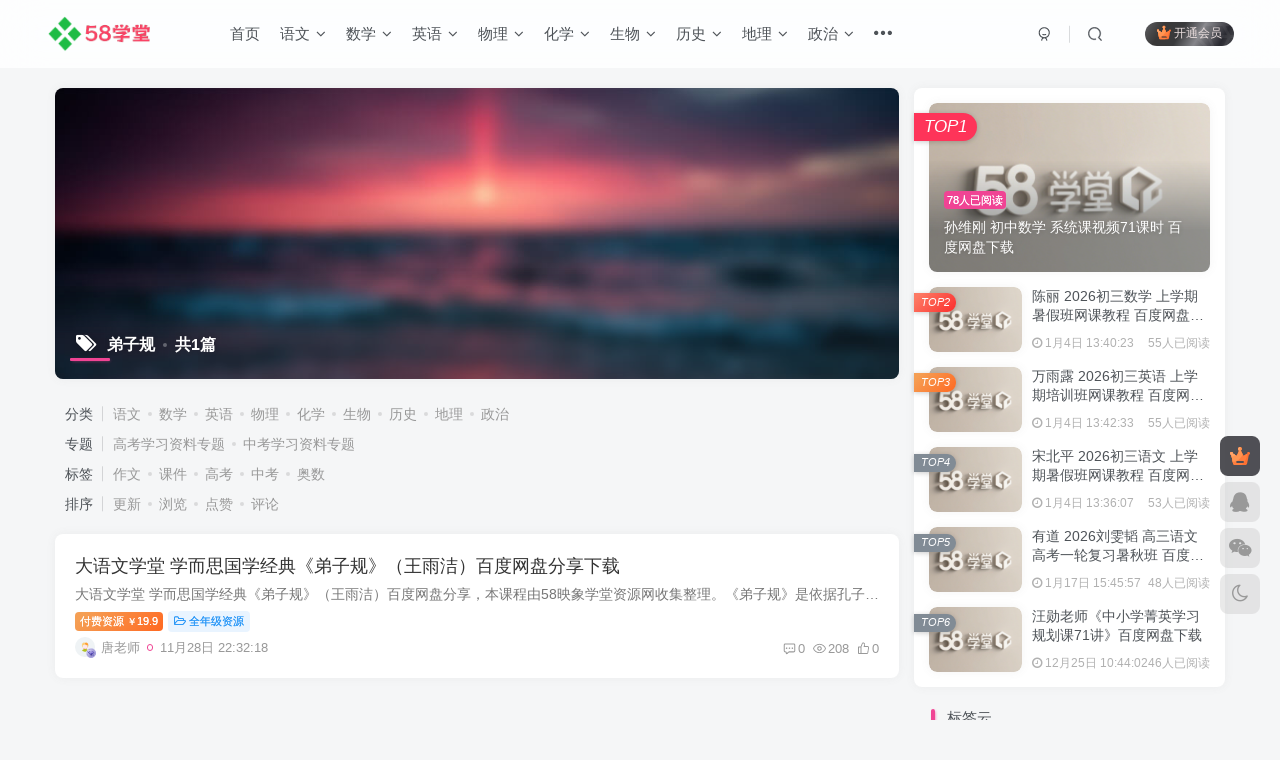

--- FILE ---
content_type: text/html; charset=UTF-8
request_url: https://www.dv58.com/tag/%E5%BC%9F%E5%AD%90%E8%A7%84
body_size: 15723
content:
<!DOCTYPE HTML>
<html lang="zh-CN">
<head>

	<meta charset="UTF-8">
	<link rel="dns-prefetch" href="//apps.bdimg.com">
	<meta http-equiv="X-UA-Compatible" content="IE=edge,chrome=1">
	<meta name="viewport" content="width=device-width, initial-scale=1.0, user-scalable=0, minimum-scale=1.0, maximum-scale=0.0, viewport-fit=cover">
	<meta http-equiv="Cache-Control" content="no-transform" />
	<meta http-equiv="Cache-Control" content="no-siteapp" />
	<meta name='robots' content='max-image-preview:large' />
<title>弟子规-58映像学堂</title><meta name="keywords" content="弟子规">
<meta name="description" content="弟子规-58映像学堂">
<link rel="canonical" href="https://www.dv58.com/tag/%E5%BC%9F%E5%AD%90%E8%A7%84" /><link rel='dns-prefetch' href='//www.dv58.com' />
<link rel='stylesheet' id='wp-block-library-css' href='https://www.dv58.com/wp-includes/css/dist/block-library/style.min.css?ver=6.6.1' type='text/css' media='all' />
<style id='classic-theme-styles-inline-css' type='text/css'>
/*! This file is auto-generated */
.wp-block-button__link{color:#fff;background-color:#32373c;border-radius:9999px;box-shadow:none;text-decoration:none;padding:calc(.667em + 2px) calc(1.333em + 2px);font-size:1.125em}.wp-block-file__button{background:#32373c;color:#fff;text-decoration:none}
</style>
<style id='global-styles-inline-css' type='text/css'>
:root{--wp--preset--aspect-ratio--square: 1;--wp--preset--aspect-ratio--4-3: 4/3;--wp--preset--aspect-ratio--3-4: 3/4;--wp--preset--aspect-ratio--3-2: 3/2;--wp--preset--aspect-ratio--2-3: 2/3;--wp--preset--aspect-ratio--16-9: 16/9;--wp--preset--aspect-ratio--9-16: 9/16;--wp--preset--color--black: #000000;--wp--preset--color--cyan-bluish-gray: #abb8c3;--wp--preset--color--white: #ffffff;--wp--preset--color--pale-pink: #f78da7;--wp--preset--color--vivid-red: #cf2e2e;--wp--preset--color--luminous-vivid-orange: #ff6900;--wp--preset--color--luminous-vivid-amber: #fcb900;--wp--preset--color--light-green-cyan: #7bdcb5;--wp--preset--color--vivid-green-cyan: #00d084;--wp--preset--color--pale-cyan-blue: #8ed1fc;--wp--preset--color--vivid-cyan-blue: #0693e3;--wp--preset--color--vivid-purple: #9b51e0;--wp--preset--gradient--vivid-cyan-blue-to-vivid-purple: linear-gradient(135deg,rgba(6,147,227,1) 0%,rgb(155,81,224) 100%);--wp--preset--gradient--light-green-cyan-to-vivid-green-cyan: linear-gradient(135deg,rgb(122,220,180) 0%,rgb(0,208,130) 100%);--wp--preset--gradient--luminous-vivid-amber-to-luminous-vivid-orange: linear-gradient(135deg,rgba(252,185,0,1) 0%,rgba(255,105,0,1) 100%);--wp--preset--gradient--luminous-vivid-orange-to-vivid-red: linear-gradient(135deg,rgba(255,105,0,1) 0%,rgb(207,46,46) 100%);--wp--preset--gradient--very-light-gray-to-cyan-bluish-gray: linear-gradient(135deg,rgb(238,238,238) 0%,rgb(169,184,195) 100%);--wp--preset--gradient--cool-to-warm-spectrum: linear-gradient(135deg,rgb(74,234,220) 0%,rgb(151,120,209) 20%,rgb(207,42,186) 40%,rgb(238,44,130) 60%,rgb(251,105,98) 80%,rgb(254,248,76) 100%);--wp--preset--gradient--blush-light-purple: linear-gradient(135deg,rgb(255,206,236) 0%,rgb(152,150,240) 100%);--wp--preset--gradient--blush-bordeaux: linear-gradient(135deg,rgb(254,205,165) 0%,rgb(254,45,45) 50%,rgb(107,0,62) 100%);--wp--preset--gradient--luminous-dusk: linear-gradient(135deg,rgb(255,203,112) 0%,rgb(199,81,192) 50%,rgb(65,88,208) 100%);--wp--preset--gradient--pale-ocean: linear-gradient(135deg,rgb(255,245,203) 0%,rgb(182,227,212) 50%,rgb(51,167,181) 100%);--wp--preset--gradient--electric-grass: linear-gradient(135deg,rgb(202,248,128) 0%,rgb(113,206,126) 100%);--wp--preset--gradient--midnight: linear-gradient(135deg,rgb(2,3,129) 0%,rgb(40,116,252) 100%);--wp--preset--font-size--small: 13px;--wp--preset--font-size--medium: 20px;--wp--preset--font-size--large: 36px;--wp--preset--font-size--x-large: 42px;--wp--preset--spacing--20: 0.44rem;--wp--preset--spacing--30: 0.67rem;--wp--preset--spacing--40: 1rem;--wp--preset--spacing--50: 1.5rem;--wp--preset--spacing--60: 2.25rem;--wp--preset--spacing--70: 3.38rem;--wp--preset--spacing--80: 5.06rem;--wp--preset--shadow--natural: 6px 6px 9px rgba(0, 0, 0, 0.2);--wp--preset--shadow--deep: 12px 12px 50px rgba(0, 0, 0, 0.4);--wp--preset--shadow--sharp: 6px 6px 0px rgba(0, 0, 0, 0.2);--wp--preset--shadow--outlined: 6px 6px 0px -3px rgba(255, 255, 255, 1), 6px 6px rgba(0, 0, 0, 1);--wp--preset--shadow--crisp: 6px 6px 0px rgba(0, 0, 0, 1);}:where(.is-layout-flex){gap: 0.5em;}:where(.is-layout-grid){gap: 0.5em;}body .is-layout-flex{display: flex;}.is-layout-flex{flex-wrap: wrap;align-items: center;}.is-layout-flex > :is(*, div){margin: 0;}body .is-layout-grid{display: grid;}.is-layout-grid > :is(*, div){margin: 0;}:where(.wp-block-columns.is-layout-flex){gap: 2em;}:where(.wp-block-columns.is-layout-grid){gap: 2em;}:where(.wp-block-post-template.is-layout-flex){gap: 1.25em;}:where(.wp-block-post-template.is-layout-grid){gap: 1.25em;}.has-black-color{color: var(--wp--preset--color--black) !important;}.has-cyan-bluish-gray-color{color: var(--wp--preset--color--cyan-bluish-gray) !important;}.has-white-color{color: var(--wp--preset--color--white) !important;}.has-pale-pink-color{color: var(--wp--preset--color--pale-pink) !important;}.has-vivid-red-color{color: var(--wp--preset--color--vivid-red) !important;}.has-luminous-vivid-orange-color{color: var(--wp--preset--color--luminous-vivid-orange) !important;}.has-luminous-vivid-amber-color{color: var(--wp--preset--color--luminous-vivid-amber) !important;}.has-light-green-cyan-color{color: var(--wp--preset--color--light-green-cyan) !important;}.has-vivid-green-cyan-color{color: var(--wp--preset--color--vivid-green-cyan) !important;}.has-pale-cyan-blue-color{color: var(--wp--preset--color--pale-cyan-blue) !important;}.has-vivid-cyan-blue-color{color: var(--wp--preset--color--vivid-cyan-blue) !important;}.has-vivid-purple-color{color: var(--wp--preset--color--vivid-purple) !important;}.has-black-background-color{background-color: var(--wp--preset--color--black) !important;}.has-cyan-bluish-gray-background-color{background-color: var(--wp--preset--color--cyan-bluish-gray) !important;}.has-white-background-color{background-color: var(--wp--preset--color--white) !important;}.has-pale-pink-background-color{background-color: var(--wp--preset--color--pale-pink) !important;}.has-vivid-red-background-color{background-color: var(--wp--preset--color--vivid-red) !important;}.has-luminous-vivid-orange-background-color{background-color: var(--wp--preset--color--luminous-vivid-orange) !important;}.has-luminous-vivid-amber-background-color{background-color: var(--wp--preset--color--luminous-vivid-amber) !important;}.has-light-green-cyan-background-color{background-color: var(--wp--preset--color--light-green-cyan) !important;}.has-vivid-green-cyan-background-color{background-color: var(--wp--preset--color--vivid-green-cyan) !important;}.has-pale-cyan-blue-background-color{background-color: var(--wp--preset--color--pale-cyan-blue) !important;}.has-vivid-cyan-blue-background-color{background-color: var(--wp--preset--color--vivid-cyan-blue) !important;}.has-vivid-purple-background-color{background-color: var(--wp--preset--color--vivid-purple) !important;}.has-black-border-color{border-color: var(--wp--preset--color--black) !important;}.has-cyan-bluish-gray-border-color{border-color: var(--wp--preset--color--cyan-bluish-gray) !important;}.has-white-border-color{border-color: var(--wp--preset--color--white) !important;}.has-pale-pink-border-color{border-color: var(--wp--preset--color--pale-pink) !important;}.has-vivid-red-border-color{border-color: var(--wp--preset--color--vivid-red) !important;}.has-luminous-vivid-orange-border-color{border-color: var(--wp--preset--color--luminous-vivid-orange) !important;}.has-luminous-vivid-amber-border-color{border-color: var(--wp--preset--color--luminous-vivid-amber) !important;}.has-light-green-cyan-border-color{border-color: var(--wp--preset--color--light-green-cyan) !important;}.has-vivid-green-cyan-border-color{border-color: var(--wp--preset--color--vivid-green-cyan) !important;}.has-pale-cyan-blue-border-color{border-color: var(--wp--preset--color--pale-cyan-blue) !important;}.has-vivid-cyan-blue-border-color{border-color: var(--wp--preset--color--vivid-cyan-blue) !important;}.has-vivid-purple-border-color{border-color: var(--wp--preset--color--vivid-purple) !important;}.has-vivid-cyan-blue-to-vivid-purple-gradient-background{background: var(--wp--preset--gradient--vivid-cyan-blue-to-vivid-purple) !important;}.has-light-green-cyan-to-vivid-green-cyan-gradient-background{background: var(--wp--preset--gradient--light-green-cyan-to-vivid-green-cyan) !important;}.has-luminous-vivid-amber-to-luminous-vivid-orange-gradient-background{background: var(--wp--preset--gradient--luminous-vivid-amber-to-luminous-vivid-orange) !important;}.has-luminous-vivid-orange-to-vivid-red-gradient-background{background: var(--wp--preset--gradient--luminous-vivid-orange-to-vivid-red) !important;}.has-very-light-gray-to-cyan-bluish-gray-gradient-background{background: var(--wp--preset--gradient--very-light-gray-to-cyan-bluish-gray) !important;}.has-cool-to-warm-spectrum-gradient-background{background: var(--wp--preset--gradient--cool-to-warm-spectrum) !important;}.has-blush-light-purple-gradient-background{background: var(--wp--preset--gradient--blush-light-purple) !important;}.has-blush-bordeaux-gradient-background{background: var(--wp--preset--gradient--blush-bordeaux) !important;}.has-luminous-dusk-gradient-background{background: var(--wp--preset--gradient--luminous-dusk) !important;}.has-pale-ocean-gradient-background{background: var(--wp--preset--gradient--pale-ocean) !important;}.has-electric-grass-gradient-background{background: var(--wp--preset--gradient--electric-grass) !important;}.has-midnight-gradient-background{background: var(--wp--preset--gradient--midnight) !important;}.has-small-font-size{font-size: var(--wp--preset--font-size--small) !important;}.has-medium-font-size{font-size: var(--wp--preset--font-size--medium) !important;}.has-large-font-size{font-size: var(--wp--preset--font-size--large) !important;}.has-x-large-font-size{font-size: var(--wp--preset--font-size--x-large) !important;}
:where(.wp-block-post-template.is-layout-flex){gap: 1.25em;}:where(.wp-block-post-template.is-layout-grid){gap: 1.25em;}
:where(.wp-block-columns.is-layout-flex){gap: 2em;}:where(.wp-block-columns.is-layout-grid){gap: 2em;}
:root :where(.wp-block-pullquote){font-size: 1.5em;line-height: 1.6;}
</style>
<link rel='stylesheet' id='_bootstrap-css' href='https://www.dv58.com/wp-content/themes/zibll/css/bootstrap.min.css?ver=7.8' type='text/css' media='all' />
<link rel='stylesheet' id='_fontawesome-css' href='https://www.dv58.com/wp-content/themes/zibll/css/font-awesome.min.css?ver=7.8' type='text/css' media='all' />
<link rel='stylesheet' id='_main-css' href='https://www.dv58.com/wp-content/themes/zibll/css/main.min.css?ver=7.8' type='text/css' media='all' />
<script type="text/javascript" src="https://www.dv58.com/wp-content/themes/zibll/js/libs/jquery.min.js?ver=7.8" id="jquery-js"></script>
<link rel='shortcut icon' href='https://www.dv58.com/wp-content/uploads/2024/11/3.png'><link rel='icon' href='https://www.dv58.com/wp-content/uploads/2024/11/3.png'><link rel='apple-touch-icon-precomposed' href='https://www.dv58.com/wp-content/uploads/2024/11/3.png'><meta name='msapplication-TileImage' content='https://www.dv58.com/wp-content/uploads/2024/11/3.png'><style>body{--theme-color:#f04494;--focus-shadow-color:rgba(240,68,148,.4);--focus-color-opacity1:rgba(240,68,148,.1);--mian-max-width:1200px;}@media (max-width:640px) {
		.meta-right .meta-view{
			display: unset !important;
		}
	}</style><meta name='apple-mobile-web-app-title' content='58映像学堂'><!--[if IE]><script src="https://www.dv58.com/wp-content/themes/zibll/js/libs/html5.min.js"></script><![endif]-->	</head>
<body class="archive tag tag-535 white-theme nav-fixed site-layout-2">
			    <header class="header header-layout-1">
        <nav class="navbar navbar-top center">
            <div class="container-fluid container-header">
                <div class="navbar-header">
			<div class="navbar-brand"><a class="navbar-logo" href="https://www.dv58.com"><img src="https://www.dv58.com/wp-content/uploads/2024/11/2.png" switch-src="https://www.dv58.com/wp-content/uploads/2024/11/2.png" alt="中小学教学视频课程下载-网课学习资料-视频资源下载 - 58映像学堂" >
			</a></div>
			<button type="button" data-toggle-class="mobile-navbar-show" data-target="body" class="navbar-toggle"><i class="em12 css-icon i-menu"><i></i></i></button><a class="main-search-btn navbar-toggle" href="javascript:;"><svg class="icon" aria-hidden="true"><use xlink:href="#icon-search"></use></svg></a>
		</div>                <div class="collapse navbar-collapse">
                    <ul class="nav navbar-nav"><li id="menu-item-186" class="menu-item menu-item-type-custom menu-item-object-custom menu-item-home menu-item-186"><a href="//www.dv58.com">首页</a></li>
<li id="menu-item-127" class="menu-item menu-item-type-taxonomy menu-item-object-category menu-item-has-children menu-item-127"><a href="https://www.dv58.com/yuwen">语文</a>
<ul class="sub-menu">
	<li id="menu-item-128" class="menu-item menu-item-type-taxonomy menu-item-object-category menu-item-128"><a href="https://www.dv58.com/yuwen/yuwen01">一年级语文</a></li>
	<li id="menu-item-130" class="menu-item menu-item-type-taxonomy menu-item-object-category menu-item-130"><a href="https://www.dv58.com/yuwen/yuwen02">二年级语文</a></li>
	<li id="menu-item-129" class="menu-item menu-item-type-taxonomy menu-item-object-category menu-item-129"><a href="https://www.dv58.com/yuwen/yuwen03">三年级语文</a></li>
	<li id="menu-item-136" class="menu-item menu-item-type-taxonomy menu-item-object-category menu-item-136"><a href="https://www.dv58.com/yuwen/yuwen04">四年级语文</a></li>
	<li id="menu-item-131" class="menu-item menu-item-type-taxonomy menu-item-object-category menu-item-131"><a href="https://www.dv58.com/yuwen/yuwen05">五年级语文</a></li>
	<li id="menu-item-132" class="menu-item menu-item-type-taxonomy menu-item-object-category menu-item-132"><a href="https://www.dv58.com/yuwen/yuwen06">六年级语文</a></li>
	<li id="menu-item-133" class="menu-item menu-item-type-taxonomy menu-item-object-category menu-item-133"><a href="https://www.dv58.com/yuwen/yuwen07">初一语文</a></li>
	<li id="menu-item-135" class="menu-item menu-item-type-taxonomy menu-item-object-category menu-item-135"><a href="https://www.dv58.com/yuwen/yuwen08">初二语文</a></li>
	<li id="menu-item-134" class="menu-item menu-item-type-taxonomy menu-item-object-category menu-item-134"><a href="https://www.dv58.com/yuwen/yuwen09">初三语文</a></li>
	<li id="menu-item-137" class="menu-item menu-item-type-taxonomy menu-item-object-category menu-item-137"><a href="https://www.dv58.com/yuwen/yuwen10">高一语文</a></li>
	<li id="menu-item-139" class="menu-item menu-item-type-taxonomy menu-item-object-category menu-item-139"><a href="https://www.dv58.com/yuwen/yuwen11">高二语文</a></li>
	<li id="menu-item-138" class="menu-item menu-item-type-taxonomy menu-item-object-category menu-item-138"><a href="https://www.dv58.com/yuwen/yuwen12">高三语文</a></li>
</ul>
</li>
<li id="menu-item-114" class="menu-item menu-item-type-taxonomy menu-item-object-category menu-item-has-children menu-item-114"><a href="https://www.dv58.com/shuxue">数学</a>
<ul class="sub-menu">
	<li id="menu-item-115" class="menu-item menu-item-type-taxonomy menu-item-object-category menu-item-115"><a href="https://www.dv58.com/shuxue/shuxue01">一年级数学</a></li>
	<li id="menu-item-117" class="menu-item menu-item-type-taxonomy menu-item-object-category menu-item-117"><a href="https://www.dv58.com/shuxue/shuxue02">二年级数学</a></li>
	<li id="menu-item-116" class="menu-item menu-item-type-taxonomy menu-item-object-category menu-item-116"><a href="https://www.dv58.com/shuxue/shuxue03">三年级数学</a></li>
	<li id="menu-item-123" class="menu-item menu-item-type-taxonomy menu-item-object-category menu-item-123"><a href="https://www.dv58.com/shuxue/shuxue04">四年级数学</a></li>
	<li id="menu-item-118" class="menu-item menu-item-type-taxonomy menu-item-object-category menu-item-118"><a href="https://www.dv58.com/shuxue/shuxue05">五年级数学</a></li>
	<li id="menu-item-119" class="menu-item menu-item-type-taxonomy menu-item-object-category menu-item-119"><a href="https://www.dv58.com/shuxue/shuxue06">六年级数学</a></li>
	<li id="menu-item-120" class="menu-item menu-item-type-taxonomy menu-item-object-category menu-item-120"><a href="https://www.dv58.com/shuxue/shuxue07">初一数学</a></li>
	<li id="menu-item-121" class="menu-item menu-item-type-taxonomy menu-item-object-category menu-item-121"><a href="https://www.dv58.com/shuxue/shuxue09">初三数学</a></li>
	<li id="menu-item-122" class="menu-item menu-item-type-taxonomy menu-item-object-category menu-item-122"><a href="https://www.dv58.com/shuxue/shuxue08">初二数学</a></li>
	<li id="menu-item-124" class="menu-item menu-item-type-taxonomy menu-item-object-category menu-item-124"><a href="https://www.dv58.com/shuxue/shuxue10">高一数学</a></li>
	<li id="menu-item-126" class="menu-item menu-item-type-taxonomy menu-item-object-category menu-item-126"><a href="https://www.dv58.com/shuxue/shuxue11">高二数学</a></li>
	<li id="menu-item-125" class="menu-item menu-item-type-taxonomy menu-item-object-category menu-item-125"><a href="https://www.dv58.com/shuxue/shuxue12">高三数学</a></li>
</ul>
</li>
<li id="menu-item-140" class="menu-item menu-item-type-taxonomy menu-item-object-category menu-item-has-children menu-item-140"><a href="https://www.dv58.com/yingyu">英语</a>
<ul class="sub-menu">
	<li id="menu-item-141" class="menu-item menu-item-type-taxonomy menu-item-object-category menu-item-141"><a href="https://www.dv58.com/yingyu/yingyu01">一年级英语</a></li>
	<li id="menu-item-143" class="menu-item menu-item-type-taxonomy menu-item-object-category menu-item-143"><a href="https://www.dv58.com/yingyu/yingyu02">二年级英语</a></li>
	<li id="menu-item-142" class="menu-item menu-item-type-taxonomy menu-item-object-category menu-item-142"><a href="https://www.dv58.com/yingyu/yingyu03">三年级英语</a></li>
	<li id="menu-item-149" class="menu-item menu-item-type-taxonomy menu-item-object-category menu-item-149"><a href="https://www.dv58.com/yingyu/yingyu04">四年级英语</a></li>
	<li id="menu-item-144" class="menu-item menu-item-type-taxonomy menu-item-object-category menu-item-144"><a href="https://www.dv58.com/yingyu/yingyu05">五年级英语</a></li>
	<li id="menu-item-145" class="menu-item menu-item-type-taxonomy menu-item-object-category menu-item-145"><a href="https://www.dv58.com/yingyu/yingyu06">六年级英语</a></li>
	<li id="menu-item-146" class="menu-item menu-item-type-taxonomy menu-item-object-category menu-item-146"><a href="https://www.dv58.com/yingyu/yingyu07">初一英语</a></li>
	<li id="menu-item-148" class="menu-item menu-item-type-taxonomy menu-item-object-category menu-item-148"><a href="https://www.dv58.com/yingyu/yingyu08">初二英语</a></li>
	<li id="menu-item-147" class="menu-item menu-item-type-taxonomy menu-item-object-category menu-item-147"><a href="https://www.dv58.com/yingyu/yingyu09">初三英语</a></li>
	<li id="menu-item-150" class="menu-item menu-item-type-taxonomy menu-item-object-category menu-item-150"><a href="https://www.dv58.com/yingyu/yingyu10">高一英语</a></li>
	<li id="menu-item-152" class="menu-item menu-item-type-taxonomy menu-item-object-category menu-item-152"><a href="https://www.dv58.com/yingyu/yingyu11">高二英语</a></li>
	<li id="menu-item-151" class="menu-item menu-item-type-taxonomy menu-item-object-category menu-item-151"><a href="https://www.dv58.com/yingyu/yingyu12">高三英语</a></li>
</ul>
</li>
<li id="menu-item-156" class="menu-item menu-item-type-taxonomy menu-item-object-category menu-item-has-children menu-item-156"><a href="https://www.dv58.com/wuli">物理</a>
<ul class="sub-menu">
	<li id="menu-item-153" class="menu-item menu-item-type-taxonomy menu-item-object-category menu-item-153"><a href="https://www.dv58.com/wuli/chuzhongwuli">初中物理</a></li>
	<li id="menu-item-154" class="menu-item menu-item-type-taxonomy menu-item-object-category menu-item-154"><a href="https://www.dv58.com/wuli/gaozhongwuli">高中物理</a></li>
</ul>
</li>
<li id="menu-item-163" class="menu-item menu-item-type-taxonomy menu-item-object-category menu-item-has-children menu-item-163"><a href="https://www.dv58.com/huaxue">化学</a>
<ul class="sub-menu">
	<li id="menu-item-160" class="menu-item menu-item-type-taxonomy menu-item-object-category menu-item-160"><a href="https://www.dv58.com/huaxue/huaxue07">初一化学</a></li>
	<li id="menu-item-162" class="menu-item menu-item-type-taxonomy menu-item-object-category menu-item-162"><a href="https://www.dv58.com/huaxue/huaxue08">初二化学</a></li>
	<li id="menu-item-161" class="menu-item menu-item-type-taxonomy menu-item-object-category menu-item-161"><a href="https://www.dv58.com/huaxue/huaxue09">初三化学</a></li>
	<li id="menu-item-164" class="menu-item menu-item-type-taxonomy menu-item-object-category menu-item-164"><a href="https://www.dv58.com/huaxue/huaxue10">高一化学</a></li>
	<li id="menu-item-166" class="menu-item menu-item-type-taxonomy menu-item-object-category menu-item-166"><a href="https://www.dv58.com/huaxue/huaxue11">高二化学</a></li>
	<li id="menu-item-165" class="menu-item menu-item-type-taxonomy menu-item-object-category menu-item-165"><a href="https://www.dv58.com/huaxue/huaxue12">高三化学</a></li>
</ul>
</li>
<li id="menu-item-169" class="menu-item menu-item-type-taxonomy menu-item-object-category menu-item-has-children menu-item-169"><a href="https://www.dv58.com/shengwu">生物</a>
<ul class="sub-menu">
	<li id="menu-item-167" class="menu-item menu-item-type-taxonomy menu-item-object-category menu-item-167"><a href="https://www.dv58.com/shengwu/shengwu07">初一生物</a></li>
	<li id="menu-item-168" class="menu-item menu-item-type-taxonomy menu-item-object-category menu-item-168"><a href="https://www.dv58.com/shengwu/shengwu08">初二生物</a></li>
	<li id="menu-item-170" class="menu-item menu-item-type-taxonomy menu-item-object-category menu-item-170"><a href="https://www.dv58.com/shengwu/shengwu10">高一生物</a></li>
	<li id="menu-item-172" class="menu-item menu-item-type-taxonomy menu-item-object-category menu-item-172"><a href="https://www.dv58.com/shengwu/shengwu11">高二生物</a></li>
	<li id="menu-item-171" class="menu-item menu-item-type-taxonomy menu-item-object-category menu-item-171"><a href="https://www.dv58.com/shengwu/shengwu12">高三生物</a></li>
</ul>
</li>
<li id="menu-item-176" class="menu-item menu-item-type-taxonomy menu-item-object-category menu-item-has-children menu-item-176"><a href="https://www.dv58.com/lishi">历史</a>
<ul class="sub-menu">
	<li id="menu-item-173" class="menu-item menu-item-type-taxonomy menu-item-object-category menu-item-173"><a href="https://www.dv58.com/lishi/lishi07">初一历史</a></li>
	<li id="menu-item-175" class="menu-item menu-item-type-taxonomy menu-item-object-category menu-item-175"><a href="https://www.dv58.com/lishi/lishi08">初二历史</a></li>
	<li id="menu-item-174" class="menu-item menu-item-type-taxonomy menu-item-object-category menu-item-174"><a href="https://www.dv58.com/lishi/lishi09">初三历史</a></li>
	<li id="menu-item-177" class="menu-item menu-item-type-taxonomy menu-item-object-category menu-item-177"><a href="https://www.dv58.com/lishi/lishi10">高一历史</a></li>
	<li id="menu-item-179" class="menu-item menu-item-type-taxonomy menu-item-object-category menu-item-179"><a href="https://www.dv58.com/lishi/lishi11">高二历史</a></li>
	<li id="menu-item-178" class="menu-item menu-item-type-taxonomy menu-item-object-category menu-item-178"><a href="https://www.dv58.com/lishi/lishi12">高三历史</a></li>
</ul>
</li>
<li id="menu-item-182" class="menu-item menu-item-type-taxonomy menu-item-object-category menu-item-has-children menu-item-182"><a href="https://www.dv58.com/dili">地理</a>
<ul class="sub-menu">
	<li id="menu-item-180" class="menu-item menu-item-type-taxonomy menu-item-object-category menu-item-180"><a href="https://www.dv58.com/dili/dili07">初一地理</a></li>
	<li id="menu-item-181" class="menu-item menu-item-type-taxonomy menu-item-object-category menu-item-181"><a href="https://www.dv58.com/dili/dili08">初二地理</a></li>
	<li id="menu-item-183" class="menu-item menu-item-type-taxonomy menu-item-object-category menu-item-183"><a href="https://www.dv58.com/dili/dili10">高一地理</a></li>
	<li id="menu-item-185" class="menu-item menu-item-type-taxonomy menu-item-object-category menu-item-185"><a href="https://www.dv58.com/dili/dili11">高二地理</a></li>
	<li id="menu-item-184" class="menu-item menu-item-type-taxonomy menu-item-object-category menu-item-184"><a href="https://www.dv58.com/dili/dili12">高三地理</a></li>
</ul>
</li>
<li id="menu-item-198" class="menu-item menu-item-type-taxonomy menu-item-object-category menu-item-has-children menu-item-198"><a href="https://www.dv58.com/zhengzhi">政治</a>
<ul class="sub-menu">
	<li id="menu-item-189" class="menu-item menu-item-type-taxonomy menu-item-object-category menu-item-189"><a href="https://www.dv58.com/zhengzhi/xiaoxue">小学政治</a></li>
	<li id="menu-item-191" class="menu-item menu-item-type-taxonomy menu-item-object-category menu-item-191"><a href="https://www.dv58.com/zhengzhi/gaozhong">高中政治</a></li>
	<li id="menu-item-190" class="menu-item menu-item-type-taxonomy menu-item-object-category menu-item-190"><a href="https://www.dv58.com/zhengzhi/chuzhong">初中政治</a></li>
</ul>
</li>
<li id="menu-item-193" class="menu-item menu-item-type-taxonomy menu-item-object-category menu-item-has-children menu-item-193"><a href="https://www.dv58.com/zaojiao">早教影音</a>
<ul class="sub-menu">
	<li id="menu-item-195" class="menu-item menu-item-type-taxonomy menu-item-object-category menu-item-195"><a href="https://www.dv58.com/zaojiao/zaojiaokecheng">早教课程</a></li>
	<li id="menu-item-194" class="menu-item menu-item-type-taxonomy menu-item-object-category menu-item-194"><a href="https://www.dv58.com/zaojiao/zaojiaoshiping">早教视频</a></li>
</ul>
</li>
<li id="menu-item-2493" class="menu-item menu-item-type-post_type menu-item-object-page menu-item-2493"><a href="https://www.dv58.com/connect"><span class="but jb-red">联系</span></a></li>
</ul><div class="navbar-form navbar-right hide show-nav-but" style="margin-right:-10px;"><a data-toggle-class data-target=".nav.navbar-nav" href="javascript:;" class="but"><svg class="" aria-hidden="true" data-viewBox="0 0 1024 1024" viewBox="0 0 1024 1024"><use xlink:href="#icon-menu_2"></use></svg></a></div><div class="navbar-form navbar-right navbar-but"><span class="hover-show inline-block"><a class="signin-loader but jb-red radius payvip-icon ml10" href="javascript:;"><svg class="em12 mr3" aria-hidden="true" data-viewBox="0 0 1024 1024" viewBox="0 0 1024 1024"><use xlink:href="#icon-vip_1"></use></svg>开通会员</a><div class="sub-menu hover-show-con sub-vip-card"><div class="vip-card pointer level-1 vip-theme1 signin-loader" vip-level="1">
    <div class="abs-center vip-baicon"><img  class="lazyload img-icon " src="https://www.dv58.com/wp-content/themes/zibll/img/thumbnail-null.svg" data-src="//www.dv58.com/wp-content/themes/zibll/img/vip-1.svg" title="年费会员" alt="年费会员"></div><div class="vip-img abs-right"><img  class="lazyload img-icon " src="https://www.dv58.com/wp-content/themes/zibll/img/thumbnail-null.svg" data-src="//www.dv58.com/wp-content/themes/zibll/img/vip-1.svg" title="年费会员" alt="年费会员"></div><div class="relative"><div class="vip-name mb10"><span class="mr6"><img  class="lazyload img-icon " src="https://www.dv58.com/wp-content/themes/zibll/img/thumbnail-null.svg" data-src="//www.dv58.com/wp-content/themes/zibll/img/vip-1.svg" title="年费会员" alt="年费会员"></span>开通年费会员</div><ul class="mb10 relative"><li>①全站资源免费下载</li>
<li>②每天限下载5个课程或资料</li>
<li>③一对一技术指导</li></ul><a class="but jb-blue radius payvip-button" href="javascript:;">开通年费会员</a></div>
    </div><div class="vip-card pointer level-2 vip-theme2 signin-loader" vip-level="2">
    <div class="abs-center vip-baicon"><img  class="lazyload img-icon " src="https://www.dv58.com/wp-content/themes/zibll/img/thumbnail-null.svg" data-src="//www.dv58.com/wp-content/themes/zibll/img/vip-2.svg" title="终身会员" alt="终身会员"></div><div class="vip-img abs-right"><img  class="lazyload img-icon " src="https://www.dv58.com/wp-content/themes/zibll/img/thumbnail-null.svg" data-src="//www.dv58.com/wp-content/themes/zibll/img/vip-2.svg" title="终身会员" alt="终身会员"></div><div class="relative"><div class="vip-name mb10"><span class="mr6"><img  class="lazyload img-icon " src="https://www.dv58.com/wp-content/themes/zibll/img/thumbnail-null.svg" data-src="//www.dv58.com/wp-content/themes/zibll/img/vip-2.svg" title="终身会员" alt="终身会员"></span>开通终身会员</div><ul class="mb10 relative"><li>①享有全网资源代找</li>
<li>②全站资源免费下载</li>
<li>③每天限下载10个课程或资料</li>
<li>④一对一技术指导</li></ul><a class="but jb-blue radius payvip-button" href="javascript:;">开通终身会员</a></div>
    </div></div></span></div><div class="navbar-form navbar-right">
					<ul class="list-inline splitters relative">
						<li><a href="javascript:;" class="btn signin-loader"><svg class="icon" aria-hidden="true" data-viewBox="50 0 924 924" viewBox="50 0 924 924"><use xlink:href="#icon-user"></use></svg></a>
							<ul class="sub-menu">
							<div class="padding-10"><div class="sub-user-box"><div class="text-center"><div><a class="em09 signin-loader but jb-red radius4 payvip-icon btn-block mt10" href="javascript:;"><svg class="em12 mr10" aria-hidden="true" data-viewBox="0 0 1024 1024" viewBox="0 0 1024 1024"><use xlink:href="#icon-vip_1"></use></svg>开通会员 尊享会员权益</a></div><div class="flex jsa header-user-href"><a href="javascript:;" class="signin-loader"><div class="badg mb6 toggle-radius c-blue"><svg class="icon" aria-hidden="true" data-viewBox="50 0 924 924" viewBox="50 0 924 924"><use xlink:href="#icon-user"></use></svg></div><div class="c-blue">登录</div></a><a href="javascript:;" class="signup-loader"><div class="badg mb6 toggle-radius c-green"><svg class="icon" aria-hidden="true"><use xlink:href="#icon-signup"></use></svg></div><div class="c-green">注册</div></a><a target="_blank" rel="nofollow" href="https://www.dv58.com/user-sign?tab=resetpassword&redirect_to=https://www.dv58.com/tag/%E5%BC%9F%E5%AD%90%E8%A7%84"><div class="badg mb6 toggle-radius c-purple"><svg class="icon" aria-hidden="true"><use xlink:href="#icon-user_rp"></use></svg></div><div class="c-purple">找回密码</div></a></div></div></div></div>
							</ul>
						</li><li class="relative"><a class="main-search-btn btn nav-search-btn" href="javascript:;"><svg class="icon" aria-hidden="true"><use xlink:href="#icon-search"></use></svg></a></li>
					</ul>
				</div>                </div>
            </div>
        </nav>
    </header>

    <div class="mobile-header">
        <nav mini-touch="mobile-nav" touch-direction="left" class="mobile-navbar visible-xs-block scroll-y mini-scrollbar left">
            <a href="javascript:;" class="toggle-theme toggle-radius"><i class="fa fa-toggle-theme"></i></a><ul class="mobile-menus theme-box"><li class="menu-item menu-item-type-custom menu-item-object-custom menu-item-home menu-item-186"><a href="//www.dv58.com">首页</a></li>
<li class="menu-item menu-item-type-taxonomy menu-item-object-category menu-item-has-children menu-item-127"><a href="https://www.dv58.com/yuwen">语文</a>
<ul class="sub-menu">
	<li class="menu-item menu-item-type-taxonomy menu-item-object-category menu-item-128"><a href="https://www.dv58.com/yuwen/yuwen01">一年级语文</a></li>
	<li class="menu-item menu-item-type-taxonomy menu-item-object-category menu-item-130"><a href="https://www.dv58.com/yuwen/yuwen02">二年级语文</a></li>
	<li class="menu-item menu-item-type-taxonomy menu-item-object-category menu-item-129"><a href="https://www.dv58.com/yuwen/yuwen03">三年级语文</a></li>
	<li class="menu-item menu-item-type-taxonomy menu-item-object-category menu-item-136"><a href="https://www.dv58.com/yuwen/yuwen04">四年级语文</a></li>
	<li class="menu-item menu-item-type-taxonomy menu-item-object-category menu-item-131"><a href="https://www.dv58.com/yuwen/yuwen05">五年级语文</a></li>
	<li class="menu-item menu-item-type-taxonomy menu-item-object-category menu-item-132"><a href="https://www.dv58.com/yuwen/yuwen06">六年级语文</a></li>
	<li class="menu-item menu-item-type-taxonomy menu-item-object-category menu-item-133"><a href="https://www.dv58.com/yuwen/yuwen07">初一语文</a></li>
	<li class="menu-item menu-item-type-taxonomy menu-item-object-category menu-item-135"><a href="https://www.dv58.com/yuwen/yuwen08">初二语文</a></li>
	<li class="menu-item menu-item-type-taxonomy menu-item-object-category menu-item-134"><a href="https://www.dv58.com/yuwen/yuwen09">初三语文</a></li>
	<li class="menu-item menu-item-type-taxonomy menu-item-object-category menu-item-137"><a href="https://www.dv58.com/yuwen/yuwen10">高一语文</a></li>
	<li class="menu-item menu-item-type-taxonomy menu-item-object-category menu-item-139"><a href="https://www.dv58.com/yuwen/yuwen11">高二语文</a></li>
	<li class="menu-item menu-item-type-taxonomy menu-item-object-category menu-item-138"><a href="https://www.dv58.com/yuwen/yuwen12">高三语文</a></li>
</ul>
</li>
<li class="menu-item menu-item-type-taxonomy menu-item-object-category menu-item-has-children menu-item-114"><a href="https://www.dv58.com/shuxue">数学</a>
<ul class="sub-menu">
	<li class="menu-item menu-item-type-taxonomy menu-item-object-category menu-item-115"><a href="https://www.dv58.com/shuxue/shuxue01">一年级数学</a></li>
	<li class="menu-item menu-item-type-taxonomy menu-item-object-category menu-item-117"><a href="https://www.dv58.com/shuxue/shuxue02">二年级数学</a></li>
	<li class="menu-item menu-item-type-taxonomy menu-item-object-category menu-item-116"><a href="https://www.dv58.com/shuxue/shuxue03">三年级数学</a></li>
	<li class="menu-item menu-item-type-taxonomy menu-item-object-category menu-item-123"><a href="https://www.dv58.com/shuxue/shuxue04">四年级数学</a></li>
	<li class="menu-item menu-item-type-taxonomy menu-item-object-category menu-item-118"><a href="https://www.dv58.com/shuxue/shuxue05">五年级数学</a></li>
	<li class="menu-item menu-item-type-taxonomy menu-item-object-category menu-item-119"><a href="https://www.dv58.com/shuxue/shuxue06">六年级数学</a></li>
	<li class="menu-item menu-item-type-taxonomy menu-item-object-category menu-item-120"><a href="https://www.dv58.com/shuxue/shuxue07">初一数学</a></li>
	<li class="menu-item menu-item-type-taxonomy menu-item-object-category menu-item-121"><a href="https://www.dv58.com/shuxue/shuxue09">初三数学</a></li>
	<li class="menu-item menu-item-type-taxonomy menu-item-object-category menu-item-122"><a href="https://www.dv58.com/shuxue/shuxue08">初二数学</a></li>
	<li class="menu-item menu-item-type-taxonomy menu-item-object-category menu-item-124"><a href="https://www.dv58.com/shuxue/shuxue10">高一数学</a></li>
	<li class="menu-item menu-item-type-taxonomy menu-item-object-category menu-item-126"><a href="https://www.dv58.com/shuxue/shuxue11">高二数学</a></li>
	<li class="menu-item menu-item-type-taxonomy menu-item-object-category menu-item-125"><a href="https://www.dv58.com/shuxue/shuxue12">高三数学</a></li>
</ul>
</li>
<li class="menu-item menu-item-type-taxonomy menu-item-object-category menu-item-has-children menu-item-140"><a href="https://www.dv58.com/yingyu">英语</a>
<ul class="sub-menu">
	<li class="menu-item menu-item-type-taxonomy menu-item-object-category menu-item-141"><a href="https://www.dv58.com/yingyu/yingyu01">一年级英语</a></li>
	<li class="menu-item menu-item-type-taxonomy menu-item-object-category menu-item-143"><a href="https://www.dv58.com/yingyu/yingyu02">二年级英语</a></li>
	<li class="menu-item menu-item-type-taxonomy menu-item-object-category menu-item-142"><a href="https://www.dv58.com/yingyu/yingyu03">三年级英语</a></li>
	<li class="menu-item menu-item-type-taxonomy menu-item-object-category menu-item-149"><a href="https://www.dv58.com/yingyu/yingyu04">四年级英语</a></li>
	<li class="menu-item menu-item-type-taxonomy menu-item-object-category menu-item-144"><a href="https://www.dv58.com/yingyu/yingyu05">五年级英语</a></li>
	<li class="menu-item menu-item-type-taxonomy menu-item-object-category menu-item-145"><a href="https://www.dv58.com/yingyu/yingyu06">六年级英语</a></li>
	<li class="menu-item menu-item-type-taxonomy menu-item-object-category menu-item-146"><a href="https://www.dv58.com/yingyu/yingyu07">初一英语</a></li>
	<li class="menu-item menu-item-type-taxonomy menu-item-object-category menu-item-148"><a href="https://www.dv58.com/yingyu/yingyu08">初二英语</a></li>
	<li class="menu-item menu-item-type-taxonomy menu-item-object-category menu-item-147"><a href="https://www.dv58.com/yingyu/yingyu09">初三英语</a></li>
	<li class="menu-item menu-item-type-taxonomy menu-item-object-category menu-item-150"><a href="https://www.dv58.com/yingyu/yingyu10">高一英语</a></li>
	<li class="menu-item menu-item-type-taxonomy menu-item-object-category menu-item-152"><a href="https://www.dv58.com/yingyu/yingyu11">高二英语</a></li>
	<li class="menu-item menu-item-type-taxonomy menu-item-object-category menu-item-151"><a href="https://www.dv58.com/yingyu/yingyu12">高三英语</a></li>
</ul>
</li>
<li class="menu-item menu-item-type-taxonomy menu-item-object-category menu-item-has-children menu-item-156"><a href="https://www.dv58.com/wuli">物理</a>
<ul class="sub-menu">
	<li class="menu-item menu-item-type-taxonomy menu-item-object-category menu-item-153"><a href="https://www.dv58.com/wuli/chuzhongwuli">初中物理</a></li>
	<li class="menu-item menu-item-type-taxonomy menu-item-object-category menu-item-154"><a href="https://www.dv58.com/wuli/gaozhongwuli">高中物理</a></li>
</ul>
</li>
<li class="menu-item menu-item-type-taxonomy menu-item-object-category menu-item-has-children menu-item-163"><a href="https://www.dv58.com/huaxue">化学</a>
<ul class="sub-menu">
	<li class="menu-item menu-item-type-taxonomy menu-item-object-category menu-item-160"><a href="https://www.dv58.com/huaxue/huaxue07">初一化学</a></li>
	<li class="menu-item menu-item-type-taxonomy menu-item-object-category menu-item-162"><a href="https://www.dv58.com/huaxue/huaxue08">初二化学</a></li>
	<li class="menu-item menu-item-type-taxonomy menu-item-object-category menu-item-161"><a href="https://www.dv58.com/huaxue/huaxue09">初三化学</a></li>
	<li class="menu-item menu-item-type-taxonomy menu-item-object-category menu-item-164"><a href="https://www.dv58.com/huaxue/huaxue10">高一化学</a></li>
	<li class="menu-item menu-item-type-taxonomy menu-item-object-category menu-item-166"><a href="https://www.dv58.com/huaxue/huaxue11">高二化学</a></li>
	<li class="menu-item menu-item-type-taxonomy menu-item-object-category menu-item-165"><a href="https://www.dv58.com/huaxue/huaxue12">高三化学</a></li>
</ul>
</li>
<li class="menu-item menu-item-type-taxonomy menu-item-object-category menu-item-has-children menu-item-169"><a href="https://www.dv58.com/shengwu">生物</a>
<ul class="sub-menu">
	<li class="menu-item menu-item-type-taxonomy menu-item-object-category menu-item-167"><a href="https://www.dv58.com/shengwu/shengwu07">初一生物</a></li>
	<li class="menu-item menu-item-type-taxonomy menu-item-object-category menu-item-168"><a href="https://www.dv58.com/shengwu/shengwu08">初二生物</a></li>
	<li class="menu-item menu-item-type-taxonomy menu-item-object-category menu-item-170"><a href="https://www.dv58.com/shengwu/shengwu10">高一生物</a></li>
	<li class="menu-item menu-item-type-taxonomy menu-item-object-category menu-item-172"><a href="https://www.dv58.com/shengwu/shengwu11">高二生物</a></li>
	<li class="menu-item menu-item-type-taxonomy menu-item-object-category menu-item-171"><a href="https://www.dv58.com/shengwu/shengwu12">高三生物</a></li>
</ul>
</li>
<li class="menu-item menu-item-type-taxonomy menu-item-object-category menu-item-has-children menu-item-176"><a href="https://www.dv58.com/lishi">历史</a>
<ul class="sub-menu">
	<li class="menu-item menu-item-type-taxonomy menu-item-object-category menu-item-173"><a href="https://www.dv58.com/lishi/lishi07">初一历史</a></li>
	<li class="menu-item menu-item-type-taxonomy menu-item-object-category menu-item-175"><a href="https://www.dv58.com/lishi/lishi08">初二历史</a></li>
	<li class="menu-item menu-item-type-taxonomy menu-item-object-category menu-item-174"><a href="https://www.dv58.com/lishi/lishi09">初三历史</a></li>
	<li class="menu-item menu-item-type-taxonomy menu-item-object-category menu-item-177"><a href="https://www.dv58.com/lishi/lishi10">高一历史</a></li>
	<li class="menu-item menu-item-type-taxonomy menu-item-object-category menu-item-179"><a href="https://www.dv58.com/lishi/lishi11">高二历史</a></li>
	<li class="menu-item menu-item-type-taxonomy menu-item-object-category menu-item-178"><a href="https://www.dv58.com/lishi/lishi12">高三历史</a></li>
</ul>
</li>
<li class="menu-item menu-item-type-taxonomy menu-item-object-category menu-item-has-children menu-item-182"><a href="https://www.dv58.com/dili">地理</a>
<ul class="sub-menu">
	<li class="menu-item menu-item-type-taxonomy menu-item-object-category menu-item-180"><a href="https://www.dv58.com/dili/dili07">初一地理</a></li>
	<li class="menu-item menu-item-type-taxonomy menu-item-object-category menu-item-181"><a href="https://www.dv58.com/dili/dili08">初二地理</a></li>
	<li class="menu-item menu-item-type-taxonomy menu-item-object-category menu-item-183"><a href="https://www.dv58.com/dili/dili10">高一地理</a></li>
	<li class="menu-item menu-item-type-taxonomy menu-item-object-category menu-item-185"><a href="https://www.dv58.com/dili/dili11">高二地理</a></li>
	<li class="menu-item menu-item-type-taxonomy menu-item-object-category menu-item-184"><a href="https://www.dv58.com/dili/dili12">高三地理</a></li>
</ul>
</li>
<li class="menu-item menu-item-type-taxonomy menu-item-object-category menu-item-has-children menu-item-198"><a href="https://www.dv58.com/zhengzhi">政治</a>
<ul class="sub-menu">
	<li class="menu-item menu-item-type-taxonomy menu-item-object-category menu-item-189"><a href="https://www.dv58.com/zhengzhi/xiaoxue">小学政治</a></li>
	<li class="menu-item menu-item-type-taxonomy menu-item-object-category menu-item-191"><a href="https://www.dv58.com/zhengzhi/gaozhong">高中政治</a></li>
	<li class="menu-item menu-item-type-taxonomy menu-item-object-category menu-item-190"><a href="https://www.dv58.com/zhengzhi/chuzhong">初中政治</a></li>
</ul>
</li>
<li class="menu-item menu-item-type-taxonomy menu-item-object-category menu-item-has-children menu-item-193"><a href="https://www.dv58.com/zaojiao">早教影音</a>
<ul class="sub-menu">
	<li class="menu-item menu-item-type-taxonomy menu-item-object-category menu-item-195"><a href="https://www.dv58.com/zaojiao/zaojiaokecheng">早教课程</a></li>
	<li class="menu-item menu-item-type-taxonomy menu-item-object-category menu-item-194"><a href="https://www.dv58.com/zaojiao/zaojiaoshiping">早教视频</a></li>
</ul>
</li>
<li class="menu-item menu-item-type-post_type menu-item-object-page menu-item-2493"><a href="https://www.dv58.com/connect"><span class="but jb-red">联系</span></a></li>
</ul><div class="posts-nav-box" data-title="文章目录"></div><div class="sub-user-box"><div class="text-center"><div><a class="em09 signin-loader but jb-red radius4 payvip-icon btn-block mt10" href="javascript:;"><svg class="em12 mr10" aria-hidden="true" data-viewBox="0 0 1024 1024" viewBox="0 0 1024 1024"><use xlink:href="#icon-vip_1"></use></svg>开通会员 尊享会员权益</a></div><div class="flex jsa header-user-href"><a href="javascript:;" class="signin-loader"><div class="badg mb6 toggle-radius c-blue"><svg class="icon" aria-hidden="true" data-viewBox="50 0 924 924" viewBox="50 0 924 924"><use xlink:href="#icon-user"></use></svg></div><div class="c-blue">登录</div></a><a href="javascript:;" class="signup-loader"><div class="badg mb6 toggle-radius c-green"><svg class="icon" aria-hidden="true"><use xlink:href="#icon-signup"></use></svg></div><div class="c-green">注册</div></a><a target="_blank" rel="nofollow" href="https://www.dv58.com/user-sign?tab=resetpassword&redirect_to=https://www.dv58.com/tag/%E5%BC%9F%E5%AD%90%E8%A7%84"><div class="badg mb6 toggle-radius c-purple"><svg class="icon" aria-hidden="true"><use xlink:href="#icon-user_rp"></use></svg></div><div class="c-purple">找回密码</div></a></div></div></div><div class="mobile-nav-widget"></div>        </nav>
        <div class="fixed-body" data-toggle-class="mobile-navbar-show" data-target="body"></div>
    </div>
    <div class="container fluid-widget"></div><main role="main" class="container">
	<div class="content-wrap">
		<div class="content-layout">
						    <div win-ajax-replace="page-cover" class="page-cover zib-widget">
        <img  class="lazyload fit-cover" src="https://www.dv58.com/wp-content/themes/zibll/img/thumbnail-lg.svg" data-src="//www.dv58.com/wp-content/themes/zibll/img/user_t.jpg">
        <div class="absolute linear-mask"></div>
        <div class="list-inline box-body page-cover-con">
            <div class="title-h-left">
                <b><i class="fa fa-tags em12 mr10 ml6" aria-hidden="true"></i>弟子规<span class="icon-spot">共1篇</span></b>
            </div>
            <div class="em09 page-desc"></div>
        </div>
            </div>
<div class="posts-row ajaxpager"><div class="ajax-option ajax-replace" win-ajax-replace="filter"><div class="flex ac"><div class="option-dropdown splitters-this-r dropdown flex0">分类</div><ul class="list-inline scroll-x mini-scrollbar option-items"><a ajax-replace="true" class="ajax-next" href="https://www.dv58.com/yuwen">语文</a><a ajax-replace="true" class="ajax-next" href="https://www.dv58.com/shuxue">数学</a><a ajax-replace="true" class="ajax-next" href="https://www.dv58.com/yingyu">英语</a><a ajax-replace="true" class="ajax-next" href="https://www.dv58.com/wuli">物理</a><a ajax-replace="true" class="ajax-next" href="https://www.dv58.com/huaxue">化学</a><a ajax-replace="true" class="ajax-next" href="https://www.dv58.com/shengwu">生物</a><a ajax-replace="true" class="ajax-next" href="https://www.dv58.com/lishi">历史</a><a ajax-replace="true" class="ajax-next" href="https://www.dv58.com/dili">地理</a><a ajax-replace="true" class="ajax-next" href="https://www.dv58.com/zhengzhi">政治</a></ul></div><div class="flex ac"><div class="option-dropdown splitters-this-r dropdown flex0">专题</div><ul class="list-inline scroll-x mini-scrollbar option-items"><a ajax-replace="true" class="ajax-next" href="https://www.dv58.com/topics/gaokao">高考学习资料专题</a><a ajax-replace="true" class="ajax-next" href="https://www.dv58.com/topics/zhongkao">中考学习资料专题</a></ul></div><div class="flex ac"><div class="option-dropdown splitters-this-r dropdown flex0">标签</div><ul class="list-inline scroll-x mini-scrollbar option-items"><a ajax-replace="true" class="ajax-next" href="https://www.dv58.com/tag/%e4%bd%9c%e6%96%87">作文</a><a ajax-replace="true" class="ajax-next" href="https://www.dv58.com/tag/kejian">课件</a><a ajax-replace="true" class="ajax-next" href="https://www.dv58.com/tag/%e9%ab%98%e8%80%83">高考</a><a ajax-replace="true" class="ajax-next" href="https://www.dv58.com/tag/zhongkao">中考</a><a ajax-replace="true" class="ajax-next" href="https://www.dv58.com/tag/%e5%a5%a5%e6%95%b0">奥数</a></ul></div><div class="flex ac"><div class="option-dropdown splitters-this-r dropdown flex0">排序</div><ul class="list-inline scroll-x mini-scrollbar option-items"><a rel="nofollow" ajax-replace="true" class="ajax-next" href="https://www.dv58.com/tag/%E5%BC%9F%E5%AD%90%E8%A7%84?orderby=modified">更新</a><a rel="nofollow" ajax-replace="true" class="ajax-next" href="https://www.dv58.com/tag/%E5%BC%9F%E5%AD%90%E8%A7%84?orderby=views">浏览</a><a rel="nofollow" ajax-replace="true" class="ajax-next" href="https://www.dv58.com/tag/%E5%BC%9F%E5%AD%90%E8%A7%84?orderby=like">点赞</a><a rel="nofollow" ajax-replace="true" class="ajax-next" href="https://www.dv58.com/tag/%E5%BC%9F%E5%AD%90%E8%A7%84?orderby=comment_count">评论</a></ul></div></div><div></div><posts class="posts-item list ajax-item no-thumb flex"><div class="item-body flex xx flex1 jsb"><h2 class="item-heading"><a target="_blank" href="https://www.dv58.com/1394.html">大语文学堂 学而思国学经典《弟子规》（王雨洁）百度网盘分享下载</a></h2><div class="item-excerpt muted-color text-ellipsis mb6">大语文学堂 学而思国学经典《弟子规》（王雨洁）百度网盘分享，本课程由58映象学堂资源网收集整理。《弟子规》是依据孔子教诲编成的学童生活规范，形式为三字韵语，核心思想是儒家的孝悌仁爱，...</div><div><div class="item-tags scroll-x no-scrollbar mb6"><a rel="nofollow" href="https://www.dv58.com/1394.html#posts-pay" class="meta-pay but jb-yellow">付费资源<span class="em09 ml3">￥</span>19.9</a><a class="but c-blue" title="查看更多分类文章" href="https://www.dv58.com/all"><i class="fa fa-folder-open-o" aria-hidden="true"></i>全年级资源</a></div><div class="item-meta muted-2-color flex jsb ac"><item class="meta-author flex ac"><a href="https://www.dv58.com/author/1"><span class="avatar-mini"><img alt="唐老师的头像-58映像学堂" src="//www.dv58.com/wp-content/themes/zibll/img/avatar-default.png" data-src="//www.dv58.com/wp-content/themes/zibll/img/avatar-default.png" class="lazyload avatar avatar-id-1"><img class="lazyload avatar-badge" src="https://www.dv58.com/wp-content/themes/zibll/img/thumbnail.svg" data-src="//www.dv58.com/wp-content/themes/zibll/img/vip-2.svg" data-toggle="tooltip" title="终身会员" alt="终身会员"></span></a><span class="hide-sm ml6">唐老师</span><span title="2022-11-28 22:32:18" class="icon-circle">11月28日 22:32:18</span></item><div class="meta-right"><item class="meta-comm"><a rel="nofollow" data-toggle="tooltip" title="去评论" href="https://www.dv58.com/1394.html#respond"><svg class="icon" aria-hidden="true"><use xlink:href="#icon-comment"></use></svg>0</a></item><item class="meta-view"><svg class="icon" aria-hidden="true"><use xlink:href="#icon-view"></use></svg>208</item><item class="meta-like"><svg class="icon" aria-hidden="true"><use xlink:href="#icon-like"></use></svg>0</item></div></div></div></div></posts></div>					</div>
	</div>
	<div class="sidebar">
	<div><div class="zib-widget hot-posts"><div class="relative"><a href="https://www.dv58.com/10723.html"><div class="graphic hover-zoom-img" style="padding-bottom: 60%!important;"><img data-thumb="default" src="//www.dv58.com/wp-content/themes/zibll/img/thumbnail.svg" data-src="https://www.dv58.com/wp-content/uploads/2025/04/2-1.jpg" alt="孙维刚 初中数学 系统课视频71课时 百度网盘下载-58映像学堂" class="lazyload fit-cover radius8"><div class="absolute linear-mask"></div><div class="abs-center left-bottom box-body"><div class="mb6"><span class="badg b-theme badg-sm">78人已阅读</span></div>孙维刚 初中数学 系统课视频71课时 百度网盘下载</div></div></a><badge class="img-badge left hot em12"><i>TOP1</i></badge></div><div class="flex mt15 relative hover-zoom-img"><a href="https://www.dv58.com/10734.html"><div class="graphic"><img data-thumb="default" src="//www.dv58.com/wp-content/themes/zibll/img/thumbnail.svg" data-src="https://www.dv58.com/wp-content/uploads/2025/04/2-1.jpg" alt="陈丽 2026初三数学 上学期暑假班网课教程 百度网盘下载-58映像学堂" class="lazyload fit-cover radius8"></div></a><div class="term-title ml10 flex xx flex1 jsb"><div class="text-ellipsis-2"><a class="" href="https://www.dv58.com/10734.html">陈丽 2026初三数学 上学期暑假班网课教程 百度网盘下载</a></div><div class="px12 muted-3-color text-ellipsis flex jsb"><span><i class="fa fa-clock-o mr3" aria-hidden="true"></i>1月4日 13:40:23</span><span>55人已阅读</span></div></div><badge class="img-badge left hot jb-red"><i>TOP2</i></badge></div><div class="flex mt15 relative hover-zoom-img"><a href="https://www.dv58.com/10736.html"><div class="graphic"><img data-thumb="default" src="//www.dv58.com/wp-content/themes/zibll/img/thumbnail.svg" data-src="https://www.dv58.com/wp-content/uploads/2025/04/2-1.jpg" alt="万雨露 2026初三英语 上学期培训班网课教程 百度网盘下载-58映像学堂" class="lazyload fit-cover radius8"></div></a><div class="term-title ml10 flex xx flex1 jsb"><div class="text-ellipsis-2"><a class="" href="https://www.dv58.com/10736.html">万雨露 2026初三英语 上学期培训班网课教程 百度网盘下载</a></div><div class="px12 muted-3-color text-ellipsis flex jsb"><span><i class="fa fa-clock-o mr3" aria-hidden="true"></i>1月4日 13:42:33</span><span>55人已阅读</span></div></div><badge class="img-badge left hot jb-yellow"><i>TOP3</i></badge></div><div class="flex mt15 relative hover-zoom-img"><a href="https://www.dv58.com/10730.html"><div class="graphic"><img data-thumb="default" src="//www.dv58.com/wp-content/themes/zibll/img/thumbnail.svg" data-src="https://www.dv58.com/wp-content/uploads/2025/04/2-1.jpg" alt="宋北平 2026初三语文 上学期暑假班网课教程 百度网盘下载-58映像学堂" class="lazyload fit-cover radius8"></div></a><div class="term-title ml10 flex xx flex1 jsb"><div class="text-ellipsis-2"><a class="" href="https://www.dv58.com/10730.html">宋北平 2026初三语文 上学期暑假班网课教程 百度网盘下载</a></div><div class="px12 muted-3-color text-ellipsis flex jsb"><span><i class="fa fa-clock-o mr3" aria-hidden="true"></i>1月4日 13:36:07</span><span>53人已阅读</span></div></div><badge class="img-badge left hot b-gray"><i>TOP4</i></badge></div><div class="flex mt15 relative hover-zoom-img"><a href="https://www.dv58.com/10751.html"><div class="graphic"><img data-thumb="default" src="//www.dv58.com/wp-content/themes/zibll/img/thumbnail.svg" data-src="https://www.dv58.com/wp-content/uploads/2025/04/2-1.jpg" alt="有道 2026刘雯韬 高三语文 高考一轮复习暑秋班 百度网盘下载-58映像学堂" class="lazyload fit-cover radius8"></div></a><div class="term-title ml10 flex xx flex1 jsb"><div class="text-ellipsis-2"><a class="" href="https://www.dv58.com/10751.html">有道 2026刘雯韬 高三语文 高考一轮复习暑秋班 百度网盘下载</a></div><div class="px12 muted-3-color text-ellipsis flex jsb"><span><i class="fa fa-clock-o mr3" aria-hidden="true"></i>1月17日 15:45:57</span><span>48人已阅读</span></div></div><badge class="img-badge left hot b-gray"><i>TOP5</i></badge></div><div class="flex mt15 relative hover-zoom-img"><a href="https://www.dv58.com/10719.html"><div class="graphic"><img data-thumb="default" src="//www.dv58.com/wp-content/themes/zibll/img/thumbnail.svg" data-src="https://www.dv58.com/wp-content/uploads/2025/04/2-1.jpg" alt="汪勋老师《中小学菁英学习规划课71讲》百度网盘下载-58映像学堂" class="lazyload fit-cover radius8"></div></a><div class="term-title ml10 flex xx flex1 jsb"><div class="text-ellipsis-2"><a class="" href="https://www.dv58.com/10719.html">汪勋老师《中小学菁英学习规划课71讲》百度网盘下载</a></div><div class="px12 muted-3-color text-ellipsis flex jsb"><span><i class="fa fa-clock-o mr3" aria-hidden="true"></i>12月25日 10:44:02</span><span>46人已阅读</span></div></div><badge class="img-badge left hot b-gray"><i>TOP6</i></badge></div></div></div><div class="theme-box"><div class="box-body notop"><div class="title-theme">标签云</div></div><div class="zib-widget widget-tag-cloud author-tag fixed-width"><a target="_blank" href="https://www.dv58.com/tag/%e9%be%9a%e6%ad%a3" class="text-ellipsis but c-blue-2">龚正</a><a target="_blank" href="https://www.dv58.com/tag/%e9%be%9a%e6%98%b1%e6%99%97" class="text-ellipsis but c-yellow-2">龚昱晗</a><a target="_blank" href="https://www.dv58.com/tag/%e9%be%9a%e6%94%bf" class="text-ellipsis but c-green-2">龚政</a><a target="_blank" href="https://www.dv58.com/tag/%e9%be%99%e5%9d%9a" class="text-ellipsis but c-purple-2">龙坚</a><a target="_blank" href="https://www.dv58.com/tag/%e9%bb%98%e5%86%99" class="text-ellipsis but c-red-2">默写</a><a target="_blank" href="https://www.dv58.com/tag/%e9%bb%91%e7%99%bd%e5%8d%b7" class="text-ellipsis but c-blue">黑白卷</a><a target="_blank" href="https://www.dv58.com/tag/%e9%bb%84%e9%aa%90" class="text-ellipsis but c-yellow">黄骐</a><a target="_blank" href="https://www.dv58.com/tag/%e9%bb%84%e6%a3%ae" class="text-ellipsis but c-green">黄森</a><a target="_blank" href="https://www.dv58.com/tag/%e9%bb%84%e6%9c%b4%e6%b0%91" class="text-ellipsis but c-purple">黄朴民</a><a target="_blank" href="https://www.dv58.com/tag/%e9%bb%84%e6%80%bf%e8%8e%9c" class="text-ellipsis but c-red">黄怿莜</a><a target="_blank" href="https://www.dv58.com/tag/%e9%bb%84%e5%a4%ab%e4%ba%ba" class="text-ellipsis but ">黄夫人</a><a target="_blank" href="https://www.dv58.com/tag/%e9%bb%84%e5%86%88" class="text-ellipsis but c-blue-2">黄冈</a><a target="_blank" href="https://www.dv58.com/tag/%e9%bb%84%e4%b8%9c%e5%9d%a1" class="text-ellipsis but c-yellow-2">黄东坡</a><a target="_blank" href="https://www.dv58.com/tag/%e9%ba%bb%e9%9b%aa%e7%8e%b2" class="text-ellipsis but c-green-2">麻雪玲</a><a target="_blank" href="https://www.dv58.com/tag/%e9%ba%bb%e8%be%a3%e5%88%98%e6%b6%9b" class="text-ellipsis but c-purple-2">麻辣刘涛</a><a target="_blank" href="https://www.dv58.com/tag/%e9%b2%9c%e6%9c%9d%e9%98%b3" class="text-ellipsis but c-red-2">鲜朝阳</a><a target="_blank" href="https://www.dv58.com/tag/%e9%b2%81%e8%bf%85%e4%ba%ba%e7%94%9f" class="text-ellipsis but c-blue">鲁迅人生</a><a target="_blank" href="https://www.dv58.com/tag/%e9%b2%81%e5%bf%97%e5%85%b5" class="text-ellipsis but c-yellow">鲁志兵</a><a target="_blank" href="https://www.dv58.com/tag/%e9%ad%94%e6%80%a7%e5%a4%a7%e5%8f%94" class="text-ellipsis but c-green">魔性大叔</a><a target="_blank" href="https://www.dv58.com/tag/%e9%ad%8f%e7%88%bd" class="text-ellipsis but c-purple">魏爽</a><a target="_blank" href="https://www.dv58.com/tag/%e9%ad%8f%e5%ad%90%e5%85%83" class="text-ellipsis but c-red">魏子元</a><a target="_blank" href="https://www.dv58.com/tag/%e9%ac%bc%e8%b0%b7%e8%97%8f%e9%be%99" class="text-ellipsis but ">鬼谷藏龙</a><a target="_blank" href="https://www.dv58.com/tag/%e9%ac%bc%e8%b0%b7%e5%ad%90" class="text-ellipsis but c-blue-2">鬼谷子</a><a target="_blank" href="https://www.dv58.com/tag/%e9%ab%98%e9%a2%91%e8%af%8d%e6%b1%87" class="text-ellipsis but c-yellow-2">高频词汇</a><a target="_blank" href="https://www.dv58.com/tag/%e9%ab%98%e9%a2%91%e8%80%83%e7%82%b9" class="text-ellipsis but c-green-2">高频考点</a><a target="_blank" href="https://www.dv58.com/tag/%e9%ab%98%e9%80%94" class="text-ellipsis but c-purple-2">高途</a><a target="_blank" href="https://www.dv58.com/tag/%e9%ab%98%e8%80%83%e8%af%ad%e6%96%87" class="text-ellipsis but c-red-2">高考语文</a><a target="_blank" href="https://www.dv58.com/tag/%e9%ab%98%e8%80%83%e8%af%95%e9%a2%98" class="text-ellipsis but c-blue">高考试题</a><a target="_blank" href="https://www.dv58.com/tag/%e9%ab%98%e8%80%83%e8%af%95%e5%8d%b7" class="text-ellipsis but c-yellow">高考试卷</a><a target="_blank" href="https://www.dv58.com/tag/%e9%ab%98%e8%80%83%e8%a7%a3%e6%9e%90" class="text-ellipsis but c-green">高考解析</a><a target="_blank" href="https://www.dv58.com/tag/%e9%ab%98%e8%80%83%e8%8b%b1%e8%af%ad" class="text-ellipsis but c-purple">高考英语</a><a target="_blank" href="https://www.dv58.com/tag/%e9%ab%98%e8%80%83%e7%9c%9f%e9%a2%98" class="text-ellipsis but c-red">高考真题</a><a target="_blank" href="https://www.dv58.com/tag/%e9%ab%98%e8%80%83%e7%94%9f%e7%89%a9" class="text-ellipsis but ">高考生物</a><a target="_blank" href="https://www.dv58.com/tag/%e9%ab%98%e8%80%83%e7%89%a9%e7%90%86" class="text-ellipsis but c-blue-2">高考物理</a><a target="_blank" href="https://www.dv58.com/tag/%e9%ab%98%e8%80%83%e6%97%a5%e8%af%ad" class="text-ellipsis but c-yellow-2">高考日语</a><a target="_blank" href="https://www.dv58.com/tag/%e9%ab%98%e8%80%83%e6%95%b0%e5%ad%a6" class="text-ellipsis but c-green-2">高考数学</a><a target="_blank" href="https://www.dv58.com/tag/%e9%ab%98%e8%80%83%e6%94%bf%e6%b2%bb" class="text-ellipsis but c-purple-2">高考政治</a><a target="_blank" href="https://www.dv58.com/tag/%e9%ab%98%e8%80%83%e6%8a%bc%e9%a2%98%e5%8d%b7" class="text-ellipsis but c-red-2">高考押题卷</a><a target="_blank" href="https://www.dv58.com/tag/%e9%ab%98%e8%80%83%e6%8a%bc%e9%a2%98" class="text-ellipsis but c-blue">高考押题</a><a target="_blank" href="https://www.dv58.com/tag/%e9%ab%98%e8%80%83%e6%80%bb%e5%a4%8d%e4%b9%a0" class="text-ellipsis but c-yellow">高考总复习</a><a target="_blank" href="https://www.dv58.com/tag/%e9%ab%98%e8%80%83%e5%bf%ab%e9%80%92" class="text-ellipsis but c-green">高考快递</a><a target="_blank" href="https://www.dv58.com/tag/%e9%ab%98%e8%80%83%e5%bf%97%e6%84%bf" class="text-ellipsis but c-purple">高考志愿</a><a target="_blank" href="https://www.dv58.com/tag/%e9%ab%98%e8%80%83%e5%9c%b0%e7%90%86" class="text-ellipsis but c-red">高考地理</a><a target="_blank" href="https://www.dv58.com/tag/%e9%ab%98%e8%80%83%e5%8e%86%e5%8f%b2" class="text-ellipsis but ">高考历史</a><a target="_blank" href="https://www.dv58.com/tag/%e9%ab%98%e8%80%83%e5%8c%96%e5%ad%a6" class="text-ellipsis but c-blue-2">高考化学</a><a target="_blank" href="https://www.dv58.com/tag/%e9%ab%98%e8%80%83%e5%8c%96" class="text-ellipsis but c-yellow-2">高考化</a><a target="_blank" href="https://www.dv58.com/tag/%e9%ab%98%e8%80%83%e4%bd%9c%e6%96%87" class="text-ellipsis but c-green-2">高考作文</a><a target="_blank" href="https://www.dv58.com/tag/%e9%ab%98%e8%80%83" class="text-ellipsis but c-purple-2">高考</a><a target="_blank" href="https://www.dv58.com/tag/%e9%ab%98%e7%bb%b4%e6%a3%ae" class="text-ellipsis but c-red-2">高维森</a><a target="_blank" href="https://www.dv58.com/tag/%e9%ab%98%e7%9b%9b%e5%85%83" class="text-ellipsis but c-blue">高盛元</a><a target="_blank" href="https://www.dv58.com/tag/%e9%ab%98%e6%98%95" class="text-ellipsis but c-yellow">高昕</a><a target="_blank" href="https://www.dv58.com/tag/%e9%ab%98%e6%98%8e%e9%9d%99" class="text-ellipsis but c-green">高明静</a><a target="_blank" href="https://www.dv58.com/tag/%e9%ab%98%e6%96%af" class="text-ellipsis but c-purple">高斯</a><a target="_blank" href="https://www.dv58.com/tag/%e9%ab%98%e6%95%88%e5%ad%a6%e4%b9%a0%e6%96%b9%e6%b3%95%e8%af%be" class="text-ellipsis but c-red">高效学习方法课</a><a target="_blank" href="https://www.dv58.com/tag/%e9%ab%98%e6%80%9d%e7%ab%9e%e8%b5%9b" class="text-ellipsis but ">高思竞赛</a><a target="_blank" href="https://www.dv58.com/tag/%e9%ab%98%e6%80%9d" class="text-ellipsis but c-blue-2">高思</a><a target="_blank" href="https://www.dv58.com/tag/%e9%ab%98%e5%b1%95" class="text-ellipsis but c-yellow-2">高展</a><a target="_blank" href="https://www.dv58.com/tag/%e9%ab%98%e5%a8%83" class="text-ellipsis but c-green-2">高娃</a><a target="_blank" href="https://www.dv58.com/tag/%e9%ab%98%e5%88%86%e7%aa%81%e7%a0%b4" class="text-ellipsis but c-purple-2">高分突破</a><a target="_blank" href="https://www.dv58.com/tag/%e9%ab%98%e4%ba%8c%e8%af%ad%e6%96%87" class="text-ellipsis but c-red-2">高二语文</a></div></div><div class="theme-box"><div class="box-body notop"><div class="title-theme">猜你喜欢</div></div><div class="box-body posts-mini-lists zib-widget"><div class="posts-mini "><div class="posts-mini-con flex xx flex1 jsb"><h2 class="item-heading text-ellipsis icon-circle"><a  target="_blank" href="https://www.dv58.com/1826.html">梅子老师大语文一年级阅读理解启蒙50讲（苗苗班）（完结）百度网盘分享下载<span class="focus-color"></span></a></h2></div></div><div class="posts-mini "><div class="posts-mini-con flex xx flex1 jsb"><h2 class="item-heading text-ellipsis icon-circle"><a  target="_blank" href="https://www.dv58.com/510.html">万门中学初二历史下册基础课程40节丁子江（八年级）百度网盘分享下载<span class="focus-color"></span></a></h2></div></div><div class="posts-mini "><div class="posts-mini-con flex xx flex1 jsb"><h2 class="item-heading text-ellipsis icon-circle"><a  target="_blank" href="https://www.dv58.com/3577.html">【通用型全册】7-9年级历史必考知识点《思维导图》打印版（大小10.16M总页数13页）PDF电子版 百度网盘下载<span class="focus-color"></span></a></h2></div></div><div class="posts-mini "><div class="posts-mini-con flex xx flex1 jsb"><h2 class="item-heading text-ellipsis icon-circle"><a  target="_blank" href="https://www.dv58.com/3077.html">史月波 高控盘财道系统课 高控盘K线语言全套 百度网盘下载<span class="focus-color"></span></a></h2></div></div><div class="posts-mini "><div class="posts-mini-con flex xx flex1 jsb"><h2 class="item-heading text-ellipsis icon-circle"><a  target="_blank" href="https://www.dv58.com/754.html">作业帮2022高三英语张亮寒假尖端班 百度网盘分享下载<span class="focus-color"></span></a></h2></div></div><div class="posts-mini "><div class="posts-mini-con flex xx flex1 jsb"><h2 class="item-heading text-ellipsis icon-circle"><a  target="_blank" href="https://www.dv58.com/893.html">申怡寒假高一语文积累综合训练 百度网盘分享下载<span class="focus-color"></span></a></h2></div></div><div class="posts-mini "><div class="posts-mini-con flex xx flex1 jsb"><h2 class="item-heading text-ellipsis icon-circle"><a  target="_blank" href="https://www.dv58.com/2185.html">2024高三高考 李政化学 秋季班 百度云网盘分享<span class="focus-color"></span></a></h2></div></div><div class="posts-mini "><div class="posts-mini-con flex xx flex1 jsb"><h2 class="item-heading text-ellipsis icon-circle"><a  target="_blank" href="https://www.dv58.com/10696.html">杨思思2026届初中语文百度网盘下载<span class="focus-color"></span></a></h2></div></div><div class="posts-mini "><div class="posts-mini-con flex xx flex1 jsb"><h2 class="item-heading text-ellipsis icon-circle"><a  target="_blank" href="https://www.dv58.com/2102.html">衡水中学高三试卷：衡水金卷+衡水秘卷 百度网盘分享下载<span class="focus-color"></span></a></h2></div></div><div class="posts-mini "><div class="posts-mini-con flex xx flex1 jsb"><h2 class="item-heading text-ellipsis icon-circle"><a  target="_blank" href="https://www.dv58.com/2722.html">作业帮2025张华高一数学a+暑假班网课教程 百度网盘分享下载<span class="focus-color"></span></a></h2></div></div></div></div></div></main>
<div class="container fluid-widget"></div><footer class="footer">
		<div class="container-fluid container-footer">
		<ul class="list-inline"><li class="hidden-xs" style="max-width: 300px;"><p><a class="footer-logo" href="https://www.dv58.com" title="中小学教学视频课程下载-网课学习资料-视频资源下载 - 58映像学堂">
                    <img src="https://www.dv58.com/wp-content/themes/zibll/img/thumbnail-sm.svg" data-src="https://www.dv58.com/wp-content/uploads/2025/01/3.png" switch-src="https://www.dv58.com/wp-content/uploads/2025/01/3.png" alt="中小学教学视频课程下载-网课学习资料-视频资源下载 - 58映像学堂" class="lazyload" style="height: 40px;">
                </a></p><div class="footer-muted em09">本站提供中小学网课视频资源大全，包括：部编版小学网课视频、人教版苏教版数学中小学网课视频、人教版外研版英语中小学视频课程下载...等等，各种教材版本的中小学课本同步辅导教学视频、中小学课后辅导提高教学视频、高考考前冲刺复习课程。</div></li><li style="max-width: 550px;"><p class="fcode-links"><a href="https://www.dv58.com/connect" rel="nofollow">联系我们</a>
<a href="https://www.dv58.com/wp-sitemap.xml">网站地图</a>
<a href="https://www.dv58.com/all">最新更新</a></p><div class="footer-muted em09">Copyright © 2022 · <a href="https://www.dv58.com/">58映象学堂</a> 
<p>本网站大部分资料来源于会员上传，除本网站编撰的资料外，版权归上传者所有，如您发现上传资料侵犯了您的版权，请立刻联系我们并提供证据，我们将在1个工作日内予以改正。</p>
<p><a href="http://beian.miit.gov.cn/" rel="nofollow" target="_blank">豫ICP备2021011659号-4</a></p></div><div class="footer-contact mt10"><a class="toggle-radius hover-show nowave" href="javascript:;"><svg class="icon" aria-hidden="true"><use xlink:href="#icon-d-wechat"></use></svg><div class="hover-show-con footer-wechat-img"><img style="box-shadow: 0 5px 10px rgba(0,0,0,.2); border-radius:4px;" height="100" class="lazyload" src="https://www.dv58.com/wp-content/themes/zibll/img/thumbnail-sm.svg" data-src="https://www.dv58.com/wp-content/themes/zibll/img/zhandiankefu-100.png" alt="扫一扫加微信-58映像学堂"></div></a><a class="toggle-radius" data-toggle="tooltip" target="_blank" title="QQ联系" href="https://wpa.qq.com/msgrd?v=3&uin=765807314&site=qq&menu=yes"><svg class="icon" aria-hidden="true" data-viewBox="-50 0 1100 1100" viewBox="-50 0 1100 1100"><use xlink:href="#icon-d-qq"></use></svg></a><a class="toggle-radius" data-toggle="tooltip" title="发邮件" href="mailto:765807314@qq.com"><svg class="icon" aria-hidden="true" data-viewBox="-20 80 1024 1024" viewBox="-20 80 1024 1024"><use xlink:href="#icon-d-email"></use></svg></a></div></li><li><div class="footer-miniimg" data-toggle="tooltip" title="扫码加微信">
            <p>
            <img class="lazyload" src="https://www.dv58.com/wp-content/themes/zibll/img/thumbnail-sm.svg" data-src="https://www.dv58.com/wp-content/themes/zibll/img/zhandiankefu-100.png" alt="扫码加微信-58映像学堂">
            </p>
            <span class="opacity8 em09">扫码加微信</span>
        </div></li></ul>	</div>
</footer>
    <script type="text/javascript">
        window._win = {
            views: '',
            www: 'https://www.dv58.com',
            uri: 'https://www.dv58.com/wp-content/themes/zibll',
            ver: '7.8',
            imgbox: '1',
            imgbox_type: 'group',
            imgbox_thumbs: '1',
            imgbox_zoom: '1',
            imgbox_full: '1',
            imgbox_play: '1',
            imgbox_down: '1',
            sign_type: 'modal',
            signin_url: 'https://www.dv58.com/user-sign?tab=signin&redirect_to=https%3A%2F%2Fwww.dv58.com%2Ftag%2F%25E5%25BC%259F%25E5%25AD%2590%25E8%25A7%2584',
            signup_url: 'https://www.dv58.com/user-sign?tab=signup&redirect_to=https%3A%2F%2Fwww.dv58.com%2Ftag%2F%25E5%25BC%259F%25E5%25AD%2590%25E8%25A7%2584',
            ajax_url: 'https://www.dv58.com/wp-admin/admin-ajax.php',
            ajaxpager: '',
            ajax_trigger: '<i class="fa fa-angle-right"></i>加载更多',
            ajax_nomore: '没有更多内容了',
            qj_loading: '',
            highlight_kg: '',
            highlight_hh: '',
            highlight_btn: '',
            highlight_zt: 'enlighter',
            highlight_white_zt: 'enlighter',
            highlight_dark_zt: 'dracula',
            upload_img_size: '4',
            img_upload_multiple: '6',
            upload_video_size: '30',
            upload_file_size: '30',
            upload_ext: 'jpg|jpeg|jpe|gif|png|bmp|tiff|tif|webp|avif|ico|heic|asf|asx|wmv|wmx|wm|avi|divx|flv|mov|qt|mpeg|mpg|mpe|mp4|m4v|ogv|webm|mkv|3gp|3gpp|3g2|3gp2|txt|asc|c|cc|h|srt|csv|tsv|ics|rtx|css|vtt|dfxp|mp3|m4a|m4b|aac|ra|ram|wav|ogg|oga|flac|mid|midi|wma|wax|mka|rtf|pdf|class|tar|zip|gz|gzip|rar|7z|psd|xcf|doc|pot|pps|ppt|wri|xla|xls|xlt|xlw|mdb|mpp|docx|docm|dotx|dotm|xlsx|xlsm|xlsb|xltx|xltm|xlam|pptx|pptm|ppsx|ppsm|potx|potm|ppam|sldx|sldm|onetoc|onetoc2|onetmp|onepkg|oxps|xps|odt|odp|ods|odg|odc|odb|odf|wp|wpd|key|numbers|pages',
            user_upload_nonce: 'f761f6edc2',
            is_split_upload: '1',
            split_minimum_size: '20',
            comment_upload_img: ''
        }
    </script>
<div class="float-right round position-bottom"><a style="--this-color:#f2c97d;--this-bg:rgba(62,62,67,0.9);" class="float-btn signin-loader" data-toggle="tooltip" data-placement="left" title="开通会员" href="javascript:;"><svg class="icon" aria-hidden="true"><use xlink:href="#icon-vip_1"></use></svg></a><a class="float-btn service-qq" data-toggle="tooltip" data-placement="left" title="QQ联系" target="_blank" href="https://wpa.qq.com/msgrd?v=3&uin=765807314&site=qq&menu=yes"><i class="fa fa-qq"></i></a><a class="float-btn service-wechat hover-show nowave" title="扫码添加微信" href="javascript:;"><i class="fa fa-wechat"></i><div class="hover-show-con dropdown-menu"><img class="radius4 relative" width="100%" class="lazyload" src="https://www.dv58.com/wp-content/themes/zibll/img/thumbnail-sm.svg" data-src="//www.dv58.com/wp-content/themes/zibll/img/zhandiankefu-100.png"  alt="扫码添加微信-58映像学堂"></div></a><a class="float-btn toggle-theme hover-show" data-toggle="tooltip" data-placement="left" title="切换主题" href="javascript:;"><i class="fa fa-toggle-theme"></i>
                </a><a class="float-btn ontop fade" data-toggle="tooltip" data-placement="left" title="返回顶部" href="javascript:(scrollTo());"><i class="fa fa-angle-up em12"></i></a></div><div mini-touch="nav_search" touch-direction="top" class="main-search fixed-body main-bg box-body navbar-search nopw-sm"><div class="container"><div class="mb20"><button class="close" data-toggle-class data-target=".navbar-search" ><svg class="ic-close" aria-hidden="true"><use xlink:href="#icon-close"></use></svg></button></div><div remote-box="https://www.dv58.com/wp-admin/admin-ajax.php?action=search_box" load-click><div class="search-input"><p><i class="placeholder s1 mr6"></i><i class="placeholder s1 mr6"></i><i class="placeholder s1 mr6"></i></p><p class="placeholder k2"></p>
        <p class="placeholder t1"></p><p><i class="placeholder s1 mr6"></i><i class="placeholder s1 mr6"></i><i class="placeholder s1 mr6"></i><i class="placeholder s1 mr6"></i></p><p class="placeholder k1"></p><p class="placeholder t1"></p><p></p>
        <p class="placeholder k1" style="height: 80px;"></p>
        </div></div></div></div>    <div class="modal fade" id="u_sign" tabindex="-1" role="dialog">
        <div class="modal-dialog" role="document">
            <div class="sign-content">
                                <div class="sign zib-widget blur-bg relative">
                    <button class="close" data-dismiss="modal">
                        <svg class="ic-close" aria-hidden="true" data-viewBox="0 0 1024 1024" viewBox="0 0 1024 1024"><use xlink:href="#icon-close"></use></svg>                    </button>
                                        <div class="tab-content"><div class="tab-pane fade active in" id="tab-sign-in"><div class="box-body"><div class="title-h-left fa-2x">登录</div><a class="muted-color px12" href="#tab-sign-up" data-toggle="tab">没有账号？立即注册<i class="em12 ml3 fa fa-angle-right"></i></a></div><div id="sign-in"><div class="tab-content"><div class="tab-pane fade" id="tab-signin-nopas"><form><div class="relative line-form mb10"><input change-show=".change-show" type="text" name="email_phone" class="line-form-input" tabindex="1" placeholder=""><i class="line-form-line"></i><div class="scale-placeholder">手机号或邮箱</div></div><input machine-verification="slider" type="hidden" name="captcha_mode" value="slider" slider-id=""><div class="relative line-form mb10 change-show"><input type="text" name="captch" class="line-form-input" autocomplete="off" tabindex="2" placeholder=""><i class="line-form-line"></i><div class="scale-placeholder">验证码</div><span class="yztx abs-right"><button type="button" form-action="signin_captcha" class="but c-blue captchsubmit">发送验证码</button></span><div class="abs-right match-ok muted-color"><i class="fa-fw fa fa-check-circle"></i></div><input type="hidden" name="captcha_type" value="email_phone"><input type="hidden" id="_wpnonce" name="_wpnonce" value="b3db5409db" /></div><div class="relative line-form mb10 em09"><span class="muted-color form-checkbox"><input type="checkbox" id="remember2" checked="checked" tabindex="4" name="remember" value="forever"><label for="remember2" class="ml3">记住登录</label></span><span class="pull-right muted-2-color"><a class="muted-2-color" data-toggle="tab" href="#tab-signin-pas">账号密码登录</a> </span></div><div class="box-body"><input type="hidden" name="action" value="user_signin_nopas"><button type="button" class="but radius jb-blue padding-lg signsubmit-loader btn-block"><i class="fa fa-sign-in mr10"></i>登录</button></div></form></div><div class="tab-pane fade active in" id="tab-signin-pas"><form><div class="relative line-form mb10"><input type="text" name="username" class="line-form-input" tabindex="1" placeholder=""><i class="line-form-line"></i><div class="scale-placeholder">用户名/手机号/邮箱</div></div><div class="relative line-form mb10"><input type="password" name="password" class="line-form-input" tabindex="2" placeholder=""><div class="scale-placeholder">登录密码</div><div class="abs-right passw muted-2-color"><i class="fa-fw fa fa-eye"></i></div><i class="line-form-line"></i></div><input machine-verification="slider" type="hidden" name="captcha_mode" value="slider" slider-id=""><div class="relative line-form mb10 em09"><span class="muted-color form-checkbox"><input type="checkbox" id="remember" checked="checked" tabindex="4" name="remember" value="forever"><label for="remember" class="ml3">记住登录</label></span><span class="pull-right muted-2-color"><a rel="nofollow" class="muted-2-color" href="https://www.dv58.com/user-sign?tab=resetpassword&redirect_to=https%3A%2F%2Fwww.dv58.com%2Ftag%2F%25E5%25BC%259F%25E5%25AD%2590%25E8%25A7%2584">找回密码</a><span class="opacity5"> | </span><a class="muted-2-color" data-toggle="tab" href="#tab-signin-nopas">免密登录</a> </span></div><div class="box-body"><input type="hidden" name="action" value="user_signin"><button type="button" class="but radius jb-blue padding-lg signsubmit-loader btn-block"><i class="fa fa-sign-in mr10"></i>登录</button></div></form></div></div></div></div><div class="tab-pane fade" id="tab-sign-up"><div class="box-body"><div class="title-h-left fa-2x">注册</div><a class="muted-color px12" href="#tab-sign-in" data-toggle="tab">已有账号，立即登录<i class="em12 ml3 fa fa-angle-right"></i></a></div><form id="sign-up"><div class="relative line-form mb10"><input type="text" name="name" class="line-form-input" tabindex="1" placeholder=""><i class="line-form-line"></i><div class="scale-placeholder">设置用户名</div></div><div class="relative line-form mb10"><input type="password" name="password2" class="line-form-input" tabindex="3" placeholder=""><div class="scale-placeholder">设置密码</div><div class="abs-right passw muted-2-color"><i class="fa-fw fa fa-eye"></i></div><i class="line-form-line"></i></div><div class="relative line-form mb10"><input type="password" name="repassword" class="line-form-input" tabindex="4" placeholder=""><div class="scale-placeholder">重复密码</div><div class="abs-right passw muted-2-color"><i class="fa-fw fa fa-eye"></i></div><i class="line-form-line"></i></div><input machine-verification="slider" type="hidden" name="captcha_mode" value="slider" slider-id=""><div class="box-body"><input type="hidden" name="action" value="user_signup"><button type="button" class="but radius jb-green padding-lg signsubmit-loader btn-block"><svg class="icon mr10" aria-hidden="true" data-viewBox="0 0 1024 1024" viewBox="0 0 1024 1024"><use xlink:href="#icon-signup"></use></svg>注册</button></div></form></div></div>                </div>
            </div>
        </div>
    </div>
<script type="text/javascript" src="https://www.dv58.com/wp-content/themes/zibll/js/libs/bootstrap.min.js?ver=7.8" id="bootstrap-js"></script>
<script type="text/javascript" src="https://www.dv58.com/wp-content/themes/zibll/js/loader.js?ver=7.8" id="_loader-js"></script>
<!--FOOTER_CODE_START-->
<script> var _mtj = _mtj || []; (function () { var mtj = document.createElement("script"); mtj.src = "https://node90.aizhantj.com:21233/tjjs/?k=o8hz7uycuir"; var s = document.getElementsByTagName("script")[0]; s.parentNode.insertBefore(mtj, s); })(); </script>
<!--FOOTER_CODE_END-->
    <!--baidu_push_js-->
    <script type="text/javascript">
        (function() {
            var bp = document.createElement('script');
            var curProtocol = window.location.protocol.split(':')[0];
            if (curProtocol === 'https') {
                bp.src = 'https://zz.bdstatic.com/linksubmit/push.js';
            } else {
                bp.src = 'http://push.zhanzhang.baidu.com/push.js';
            }
            var s = document.getElementsByTagName("script")[0];
            s.parentNode.insertBefore(bp, s);
        })();
    </script>
    <!--baidu_push_js-->
    <script type="text/javascript">
        console.log("数据库查询：47次 | 页面生成耗时：1971.081ms");
    </script>

</body>
</html>

--- FILE ---
content_type: text/html; charset=UTF-8
request_url: https://www.dv58.com/wp-admin/admin-ajax.php?action=search_box
body_size: 1666
content:
<div class="search-input"><form method="get" class="padding-10 search-form" action="https://www.dv58.com/"><div class="line-form"><div class="search-input-text">
                <input type="text" name="s" class="line-form-input" tabindex="1" value=""><i class="line-form-line"></i>
                <div class="scale-placeholder" default="开启精彩搜索">开启精彩搜索</div>
                <div class="abs-right muted-color"><button type="submit" tabindex="2" class="null"><svg class="icon" aria-hidden="true"><use xlink:href="#icon-search"></use></svg></button>
                </div>
            </div></div></form><div class="search-keywords">
                                <p class="muted-color">热门搜索</p>
                                <div><a class="search_keywords muted-2-color but em09 mr6 mb6" href="https://www.dv58.com/?s=复习">复习</a><a class="search_keywords muted-2-color but em09 mr6 mb6" href="https://www.dv58.com/?s=考试">考试</a><a class="search_keywords muted-2-color but em09 mr6 mb6" href="https://www.dv58.com/?s=物理&amp;type=post">物理</a><a class="search_keywords muted-2-color but em09 mr6 mb6" href="https://www.dv58.com/?s=一轮复习&amp;type=post">一轮复习</a><a class="search_keywords muted-2-color but em09 mr6 mb6" href="https://www.dv58.com/?s=巧英语&amp;type=post">巧英语</a><a class="search_keywords muted-2-color but em09 mr6 mb6" href="https://www.dv58.com/?s=密训班&amp;type=post">密训班</a><a class="search_keywords muted-2-color but em09 mr6 mb6" href="https://www.dv58.com/?s=小熊&amp;type=post">小熊</a><a class="search_keywords muted-2-color but em09 mr6 mb6" href="https://www.dv58.com/?s=夏梦迪&amp;type=post">夏梦迪</a><a class="search_keywords muted-2-color but em09 mr6 mb6" href="https://www.dv58.com/?s=早培&amp;type=post">早培</a><a class="search_keywords muted-2-color but em09 mr6 mb6" href="https://www.dv58.com/?s=高考密训班&amp;type=post">高考密训班</a><a class="search_keywords muted-2-color but em09 mr6 mb6" href="https://www.dv58.com/?s=郭嘉&amp;type=post">郭嘉</a><a class="search_keywords muted-2-color but em09 mr6 mb6" href="https://www.dv58.com/?s=作业帮2022">作业帮2022</a><a class="search_keywords muted-2-color but em09 mr6 mb6" href="https://www.dv58.com/?s=洋葱">洋葱</a><a class="search_keywords muted-2-color but em09 mr6 mb6" href="https://www.dv58.com/?s=密训">密训</a><a class="search_keywords muted-2-color but em09 mr6 mb6" href="https://www.dv58.com/?s=祖少磊">祖少磊</a><a class="search_keywords muted-2-color but em09 mr6 mb6" href="https://www.dv58.com/?s=德州">德州</a><a class="search_keywords muted-2-color but em09 mr6 mb6" href="https://www.dv58.com/?s=蒋叶光">蒋叶光</a><a class="search_keywords muted-2-color but em09 mr6 mb6" href="https://www.dv58.com/?s=刘佳彬">刘佳彬</a><a class="search_keywords muted-2-color but em09 mr6 mb6" href="https://www.dv58.com/?s=国家玮">国家玮</a><a class="search_keywords muted-2-color but em09 mr6 mb6" href="https://www.dv58.com/?s=6 ++&amp;type=post">6 ++</a></div>
                            </div><div class="padding-10 relates relates-thumb">
        <p class="muted-color">热门文章</p>
        <div class="swiper-container swiper-scroll">
            <div class="swiper-wrapper">
                <div class="swiper-slide em09 mr10" style="width:160px;"><a href="https://www.dv58.com/1091.html"><div class="graphic hover-zoom-img  style-3" style="padding-bottom: 70%!important;"><img class="fit-cover lazyload" data-src="https://www.dv58.com/wp-content/uploads/2025/04/2-1.jpg" src="https://www.dv58.com/wp-content/themes/zibll/img/thumbnail.svg" alt="初中7~9年级全册薛金星中学教材全解PDF 百度网盘分享下载-58映像学堂"><div class="abs-center left-bottom graphic-text text-ellipsis">初中7~9年级全册薛金星中学教材全解PDF 百度网盘分享下载</div><div class="abs-center left-bottom graphic-text"><div class="em09 opacity8">初中7~9年级全册薛金星中学教材全解PDF 百度网盘分享下载</div><div class="px12 opacity8 mt6"><item>7月25日 17:32:38</item><item class="pull-right"><svg class="icon" aria-hidden="true"><use xlink:href="#icon-view"></use></svg> 1.8W+</item></div></div></div></a></div><div class="swiper-slide em09 mr10" style="width:160px;"><a href="https://www.dv58.com/726.html"><div class="graphic hover-zoom-img  style-3" style="padding-bottom: 70%!important;"><img class="fit-cover lazyload" data-src="https://www.dv58.com/wp-content/uploads/2025/04/2-1.jpg" src="https://www.dv58.com/wp-content/themes/zibll/img/thumbnail.svg" alt="小学五三天天练PDF（压缩打包）百度网盘分享下载-58映像学堂"><div class="abs-center left-bottom graphic-text text-ellipsis">小学五三天天练PDF（压缩打包）百度网盘分享下载</div><div class="abs-center left-bottom graphic-text"><div class="em09 opacity8">小学五三天天练PDF（压缩打包）百度网盘分享下载</div><div class="px12 opacity8 mt6"><item>5月21日 09:49:27</item><item class="pull-right"><svg class="icon" aria-hidden="true"><use xlink:href="#icon-view"></use></svg> 9188</item></div></div></div></a></div><div class="swiper-slide em09 mr10" style="width:160px;"><a href="https://www.dv58.com/383.html"><div class="graphic hover-zoom-img  style-3" style="padding-bottom: 70%!important;"><img class="fit-cover lazyload" data-src="https://www.dv58.com/wp-content/uploads/2025/04/2-1.jpg" src="https://www.dv58.com/wp-content/themes/zibll/img/thumbnail.svg" alt="2022年3月跟着书本去旅行 百度网盘分享下载-58映像学堂"><div class="abs-center left-bottom graphic-text text-ellipsis">2022年3月跟着书本去旅行 百度网盘分享下载</div><div class="abs-center left-bottom graphic-text"><div class="em09 opacity8">2022年3月跟着书本去旅行 百度网盘分享下载</div><div class="px12 opacity8 mt6"><item>5月8日 14:40:06</item><item class="pull-right"><svg class="icon" aria-hidden="true"><use xlink:href="#icon-view"></use></svg> 8657</item></div></div></div></a></div><div class="swiper-slide em09 mr10" style="width:160px;"><a href="https://www.dv58.com/1347.html"><div class="graphic hover-zoom-img  style-3" style="padding-bottom: 70%!important;"><img class="fit-cover lazyload" data-src="https://www.dv58.com/wp-content/uploads/2025/04/2-1.jpg" src="https://www.dv58.com/wp-content/themes/zibll/img/thumbnail.svg" alt="启蒙英语儿歌Super Simple Songs（1-3共44个视频）百度网盘分享下载-58映像学堂"><div class="abs-center left-bottom graphic-text text-ellipsis">启蒙英语儿歌Super Simple Songs（1-3共44个视频）百度网盘分享下载</div><div class="abs-center left-bottom graphic-text"><div class="em09 opacity8">启蒙英语儿歌Super Simple Songs（1-3共44个视频）百度网盘分...</div><div class="px12 opacity8 mt6"><item>11月21日 22:23:53</item><item class="pull-right"><svg class="icon" aria-hidden="true"><use xlink:href="#icon-view"></use></svg> 7540</item></div></div></div></a></div><div class="swiper-slide em09 mr10" style="width:160px;"><a href="https://www.dv58.com/2208.html"><div class="graphic hover-zoom-img  style-3" style="padding-bottom: 70%!important;"><img class="fit-cover lazyload" data-src="https://www.dv58.com/wp-content/uploads/2025/04/2-1.jpg" src="https://www.dv58.com/wp-content/themes/zibll/img/thumbnail.svg" alt="英语启蒙教学趣味动画《WowEnglish》1~8季全 百度网盘分享下载-58映像学堂"><div class="abs-center left-bottom graphic-text text-ellipsis">英语启蒙教学趣味动画《WowEnglish》1~8季全 百度网盘分享下载</div><div class="abs-center left-bottom graphic-text"><div class="em09 opacity8">英语启蒙教学趣味动画《WowEnglish》1~8季全 百度网盘分享下载</div><div class="px12 opacity8 mt6"><item>1月31日 22:39:33</item><item class="pull-right"><svg class="icon" aria-hidden="true"><use xlink:href="#icon-view"></use></svg> 6728</item></div></div></div></a></div><div class="swiper-slide em09 mr10" style="width:160px;"><a href="https://www.dv58.com/1024.html"><div class="graphic hover-zoom-img  style-3" style="padding-bottom: 70%!important;"><img class="fit-cover lazyload" data-src="https://www.dv58.com/wp-content/uploads/2025/04/2-1.jpg" src="https://www.dv58.com/wp-content/themes/zibll/img/thumbnail.svg" alt="2022黄夫人高考物理一轮复习（14.3G高清视频）分享下载-58映像学堂"><div class="abs-center left-bottom graphic-text text-ellipsis">2022黄夫人高考物理一轮复习（14.3G高清视频）分享下载</div><div class="abs-center left-bottom graphic-text"><div class="em09 opacity8">2022黄夫人高考物理一轮复习（14.3G高清视频）分享下载</div><div class="px12 opacity8 mt6"><item>7月11日 23:19:31</item><item class="pull-right"><svg class="icon" aria-hidden="true"><use xlink:href="#icon-view"></use></svg> 6523</item></div></div></div></a></div>
            </div>
            <div class="swiper-button-prev"></div>
            <div class="swiper-button-next"></div>
        </div>
    </div></div>

--- FILE ---
content_type: text/html; charset=UTF-8
request_url: https://www.dv58.com/wp-admin/admin-ajax.php?action=get_current_user
body_size: 132
content:
{"id":0,"is_logged_in":true,"user_data":[],"num_queries":8,"timer_stop":"1101.668ms","error":false}